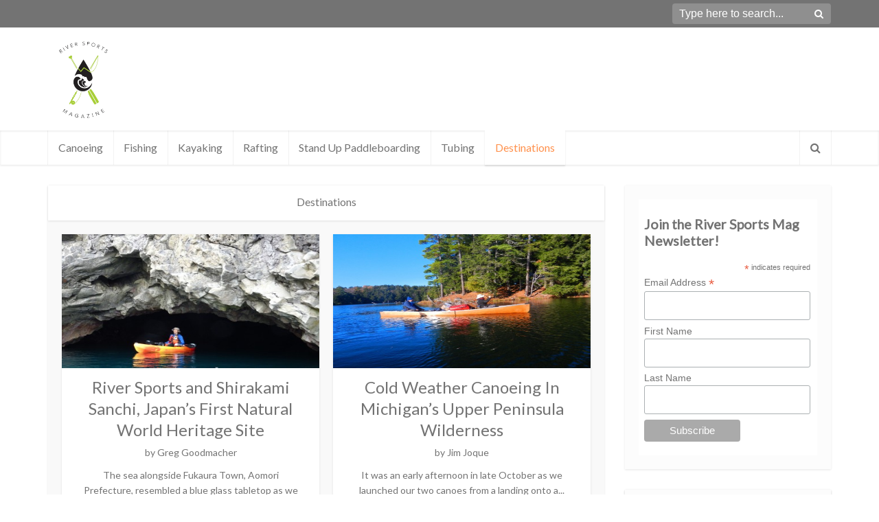

--- FILE ---
content_type: text/html; charset=UTF-8
request_url: https://riversportsmag.com/category/destinations/
body_size: 21600
content:
<!DOCTYPE html>
<html lang="en-US" class="no-js no-svg">

<head>

<meta http-equiv="Content-Type" content="text/html; charset=UTF-8" />
<meta name="viewport" content="user-scalable=yes, width=device-width, initial-scale=1.0, maximum-scale=1, minimum-scale=1">
<link rel="profile" href="https://gmpg.org/xfn/11" />

<title>Destinations &#8211; River Sports Magazine</title>
<meta name='robots' content='max-image-preview:large' />
<link rel='dns-prefetch' href='//stats.wp.com' />
<link rel='dns-prefetch' href='//fonts.googleapis.com' />
<link rel='dns-prefetch' href='//v0.wordpress.com' />
<link rel='dns-prefetch' href='//widgets.wp.com' />
<link rel='dns-prefetch' href='//s0.wp.com' />
<link rel='dns-prefetch' href='//0.gravatar.com' />
<link rel='dns-prefetch' href='//1.gravatar.com' />
<link rel='dns-prefetch' href='//2.gravatar.com' />
<link rel='preconnect' href='//c0.wp.com' />
<link rel="alternate" type="application/rss+xml" title="River Sports Magazine &raquo; Feed" href="https://riversportsmag.com/feed/" />
<link rel="alternate" type="application/rss+xml" title="River Sports Magazine &raquo; Comments Feed" href="https://riversportsmag.com/comments/feed/" />
<link rel="alternate" type="application/rss+xml" title="River Sports Magazine &raquo; Destinations Category Feed" href="https://riversportsmag.com/category/destinations/feed/" />
<style id='wp-img-auto-sizes-contain-inline-css' type='text/css'>
img:is([sizes=auto i],[sizes^="auto," i]){contain-intrinsic-size:3000px 1500px}
/*# sourceURL=wp-img-auto-sizes-contain-inline-css */
</style>
<style id='wp-emoji-styles-inline-css' type='text/css'>

	img.wp-smiley, img.emoji {
		display: inline !important;
		border: none !important;
		box-shadow: none !important;
		height: 1em !important;
		width: 1em !important;
		margin: 0 0.07em !important;
		vertical-align: -0.1em !important;
		background: none !important;
		padding: 0 !important;
	}
/*# sourceURL=wp-emoji-styles-inline-css */
</style>
<style id='wp-block-library-inline-css' type='text/css'>
:root{--wp-block-synced-color:#7a00df;--wp-block-synced-color--rgb:122,0,223;--wp-bound-block-color:var(--wp-block-synced-color);--wp-editor-canvas-background:#ddd;--wp-admin-theme-color:#007cba;--wp-admin-theme-color--rgb:0,124,186;--wp-admin-theme-color-darker-10:#006ba1;--wp-admin-theme-color-darker-10--rgb:0,107,160.5;--wp-admin-theme-color-darker-20:#005a87;--wp-admin-theme-color-darker-20--rgb:0,90,135;--wp-admin-border-width-focus:2px}@media (min-resolution:192dpi){:root{--wp-admin-border-width-focus:1.5px}}.wp-element-button{cursor:pointer}:root .has-very-light-gray-background-color{background-color:#eee}:root .has-very-dark-gray-background-color{background-color:#313131}:root .has-very-light-gray-color{color:#eee}:root .has-very-dark-gray-color{color:#313131}:root .has-vivid-green-cyan-to-vivid-cyan-blue-gradient-background{background:linear-gradient(135deg,#00d084,#0693e3)}:root .has-purple-crush-gradient-background{background:linear-gradient(135deg,#34e2e4,#4721fb 50%,#ab1dfe)}:root .has-hazy-dawn-gradient-background{background:linear-gradient(135deg,#faaca8,#dad0ec)}:root .has-subdued-olive-gradient-background{background:linear-gradient(135deg,#fafae1,#67a671)}:root .has-atomic-cream-gradient-background{background:linear-gradient(135deg,#fdd79a,#004a59)}:root .has-nightshade-gradient-background{background:linear-gradient(135deg,#330968,#31cdcf)}:root .has-midnight-gradient-background{background:linear-gradient(135deg,#020381,#2874fc)}:root{--wp--preset--font-size--normal:16px;--wp--preset--font-size--huge:42px}.has-regular-font-size{font-size:1em}.has-larger-font-size{font-size:2.625em}.has-normal-font-size{font-size:var(--wp--preset--font-size--normal)}.has-huge-font-size{font-size:var(--wp--preset--font-size--huge)}.has-text-align-center{text-align:center}.has-text-align-left{text-align:left}.has-text-align-right{text-align:right}.has-fit-text{white-space:nowrap!important}#end-resizable-editor-section{display:none}.aligncenter{clear:both}.items-justified-left{justify-content:flex-start}.items-justified-center{justify-content:center}.items-justified-right{justify-content:flex-end}.items-justified-space-between{justify-content:space-between}.screen-reader-text{border:0;clip-path:inset(50%);height:1px;margin:-1px;overflow:hidden;padding:0;position:absolute;width:1px;word-wrap:normal!important}.screen-reader-text:focus{background-color:#ddd;clip-path:none;color:#444;display:block;font-size:1em;height:auto;left:5px;line-height:normal;padding:15px 23px 14px;text-decoration:none;top:5px;width:auto;z-index:100000}html :where(.has-border-color){border-style:solid}html :where([style*=border-top-color]){border-top-style:solid}html :where([style*=border-right-color]){border-right-style:solid}html :where([style*=border-bottom-color]){border-bottom-style:solid}html :where([style*=border-left-color]){border-left-style:solid}html :where([style*=border-width]){border-style:solid}html :where([style*=border-top-width]){border-top-style:solid}html :where([style*=border-right-width]){border-right-style:solid}html :where([style*=border-bottom-width]){border-bottom-style:solid}html :where([style*=border-left-width]){border-left-style:solid}html :where(img[class*=wp-image-]){height:auto;max-width:100%}:where(figure){margin:0 0 1em}html :where(.is-position-sticky){--wp-admin--admin-bar--position-offset:var(--wp-admin--admin-bar--height,0px)}@media screen and (max-width:600px){html :where(.is-position-sticky){--wp-admin--admin-bar--position-offset:0px}}

/*# sourceURL=wp-block-library-inline-css */
</style><style id='global-styles-inline-css' type='text/css'>
:root{--wp--preset--aspect-ratio--square: 1;--wp--preset--aspect-ratio--4-3: 4/3;--wp--preset--aspect-ratio--3-4: 3/4;--wp--preset--aspect-ratio--3-2: 3/2;--wp--preset--aspect-ratio--2-3: 2/3;--wp--preset--aspect-ratio--16-9: 16/9;--wp--preset--aspect-ratio--9-16: 9/16;--wp--preset--color--black: #000000;--wp--preset--color--cyan-bluish-gray: #abb8c3;--wp--preset--color--white: #ffffff;--wp--preset--color--pale-pink: #f78da7;--wp--preset--color--vivid-red: #cf2e2e;--wp--preset--color--luminous-vivid-orange: #ff6900;--wp--preset--color--luminous-vivid-amber: #fcb900;--wp--preset--color--light-green-cyan: #7bdcb5;--wp--preset--color--vivid-green-cyan: #00d084;--wp--preset--color--pale-cyan-blue: #8ed1fc;--wp--preset--color--vivid-cyan-blue: #0693e3;--wp--preset--color--vivid-purple: #9b51e0;--wp--preset--color--vce-acc: #ff914d;--wp--preset--color--vce-meta: #737373;--wp--preset--color--vce-txt: #737373;--wp--preset--color--vce-bg: #ffffff;--wp--preset--gradient--vivid-cyan-blue-to-vivid-purple: linear-gradient(135deg,rgb(6,147,227) 0%,rgb(155,81,224) 100%);--wp--preset--gradient--light-green-cyan-to-vivid-green-cyan: linear-gradient(135deg,rgb(122,220,180) 0%,rgb(0,208,130) 100%);--wp--preset--gradient--luminous-vivid-amber-to-luminous-vivid-orange: linear-gradient(135deg,rgb(252,185,0) 0%,rgb(255,105,0) 100%);--wp--preset--gradient--luminous-vivid-orange-to-vivid-red: linear-gradient(135deg,rgb(255,105,0) 0%,rgb(207,46,46) 100%);--wp--preset--gradient--very-light-gray-to-cyan-bluish-gray: linear-gradient(135deg,rgb(238,238,238) 0%,rgb(169,184,195) 100%);--wp--preset--gradient--cool-to-warm-spectrum: linear-gradient(135deg,rgb(74,234,220) 0%,rgb(151,120,209) 20%,rgb(207,42,186) 40%,rgb(238,44,130) 60%,rgb(251,105,98) 80%,rgb(254,248,76) 100%);--wp--preset--gradient--blush-light-purple: linear-gradient(135deg,rgb(255,206,236) 0%,rgb(152,150,240) 100%);--wp--preset--gradient--blush-bordeaux: linear-gradient(135deg,rgb(254,205,165) 0%,rgb(254,45,45) 50%,rgb(107,0,62) 100%);--wp--preset--gradient--luminous-dusk: linear-gradient(135deg,rgb(255,203,112) 0%,rgb(199,81,192) 50%,rgb(65,88,208) 100%);--wp--preset--gradient--pale-ocean: linear-gradient(135deg,rgb(255,245,203) 0%,rgb(182,227,212) 50%,rgb(51,167,181) 100%);--wp--preset--gradient--electric-grass: linear-gradient(135deg,rgb(202,248,128) 0%,rgb(113,206,126) 100%);--wp--preset--gradient--midnight: linear-gradient(135deg,rgb(2,3,129) 0%,rgb(40,116,252) 100%);--wp--preset--font-size--small: 13px;--wp--preset--font-size--medium: 20px;--wp--preset--font-size--large: 21px;--wp--preset--font-size--x-large: 42px;--wp--preset--font-size--normal: 16px;--wp--preset--font-size--huge: 28px;--wp--preset--spacing--20: 0.44rem;--wp--preset--spacing--30: 0.67rem;--wp--preset--spacing--40: 1rem;--wp--preset--spacing--50: 1.5rem;--wp--preset--spacing--60: 2.25rem;--wp--preset--spacing--70: 3.38rem;--wp--preset--spacing--80: 5.06rem;--wp--preset--shadow--natural: 6px 6px 9px rgba(0, 0, 0, 0.2);--wp--preset--shadow--deep: 12px 12px 50px rgba(0, 0, 0, 0.4);--wp--preset--shadow--sharp: 6px 6px 0px rgba(0, 0, 0, 0.2);--wp--preset--shadow--outlined: 6px 6px 0px -3px rgb(255, 255, 255), 6px 6px rgb(0, 0, 0);--wp--preset--shadow--crisp: 6px 6px 0px rgb(0, 0, 0);}:where(.is-layout-flex){gap: 0.5em;}:where(.is-layout-grid){gap: 0.5em;}body .is-layout-flex{display: flex;}.is-layout-flex{flex-wrap: wrap;align-items: center;}.is-layout-flex > :is(*, div){margin: 0;}body .is-layout-grid{display: grid;}.is-layout-grid > :is(*, div){margin: 0;}:where(.wp-block-columns.is-layout-flex){gap: 2em;}:where(.wp-block-columns.is-layout-grid){gap: 2em;}:where(.wp-block-post-template.is-layout-flex){gap: 1.25em;}:where(.wp-block-post-template.is-layout-grid){gap: 1.25em;}.has-black-color{color: var(--wp--preset--color--black) !important;}.has-cyan-bluish-gray-color{color: var(--wp--preset--color--cyan-bluish-gray) !important;}.has-white-color{color: var(--wp--preset--color--white) !important;}.has-pale-pink-color{color: var(--wp--preset--color--pale-pink) !important;}.has-vivid-red-color{color: var(--wp--preset--color--vivid-red) !important;}.has-luminous-vivid-orange-color{color: var(--wp--preset--color--luminous-vivid-orange) !important;}.has-luminous-vivid-amber-color{color: var(--wp--preset--color--luminous-vivid-amber) !important;}.has-light-green-cyan-color{color: var(--wp--preset--color--light-green-cyan) !important;}.has-vivid-green-cyan-color{color: var(--wp--preset--color--vivid-green-cyan) !important;}.has-pale-cyan-blue-color{color: var(--wp--preset--color--pale-cyan-blue) !important;}.has-vivid-cyan-blue-color{color: var(--wp--preset--color--vivid-cyan-blue) !important;}.has-vivid-purple-color{color: var(--wp--preset--color--vivid-purple) !important;}.has-black-background-color{background-color: var(--wp--preset--color--black) !important;}.has-cyan-bluish-gray-background-color{background-color: var(--wp--preset--color--cyan-bluish-gray) !important;}.has-white-background-color{background-color: var(--wp--preset--color--white) !important;}.has-pale-pink-background-color{background-color: var(--wp--preset--color--pale-pink) !important;}.has-vivid-red-background-color{background-color: var(--wp--preset--color--vivid-red) !important;}.has-luminous-vivid-orange-background-color{background-color: var(--wp--preset--color--luminous-vivid-orange) !important;}.has-luminous-vivid-amber-background-color{background-color: var(--wp--preset--color--luminous-vivid-amber) !important;}.has-light-green-cyan-background-color{background-color: var(--wp--preset--color--light-green-cyan) !important;}.has-vivid-green-cyan-background-color{background-color: var(--wp--preset--color--vivid-green-cyan) !important;}.has-pale-cyan-blue-background-color{background-color: var(--wp--preset--color--pale-cyan-blue) !important;}.has-vivid-cyan-blue-background-color{background-color: var(--wp--preset--color--vivid-cyan-blue) !important;}.has-vivid-purple-background-color{background-color: var(--wp--preset--color--vivid-purple) !important;}.has-black-border-color{border-color: var(--wp--preset--color--black) !important;}.has-cyan-bluish-gray-border-color{border-color: var(--wp--preset--color--cyan-bluish-gray) !important;}.has-white-border-color{border-color: var(--wp--preset--color--white) !important;}.has-pale-pink-border-color{border-color: var(--wp--preset--color--pale-pink) !important;}.has-vivid-red-border-color{border-color: var(--wp--preset--color--vivid-red) !important;}.has-luminous-vivid-orange-border-color{border-color: var(--wp--preset--color--luminous-vivid-orange) !important;}.has-luminous-vivid-amber-border-color{border-color: var(--wp--preset--color--luminous-vivid-amber) !important;}.has-light-green-cyan-border-color{border-color: var(--wp--preset--color--light-green-cyan) !important;}.has-vivid-green-cyan-border-color{border-color: var(--wp--preset--color--vivid-green-cyan) !important;}.has-pale-cyan-blue-border-color{border-color: var(--wp--preset--color--pale-cyan-blue) !important;}.has-vivid-cyan-blue-border-color{border-color: var(--wp--preset--color--vivid-cyan-blue) !important;}.has-vivid-purple-border-color{border-color: var(--wp--preset--color--vivid-purple) !important;}.has-vivid-cyan-blue-to-vivid-purple-gradient-background{background: var(--wp--preset--gradient--vivid-cyan-blue-to-vivid-purple) !important;}.has-light-green-cyan-to-vivid-green-cyan-gradient-background{background: var(--wp--preset--gradient--light-green-cyan-to-vivid-green-cyan) !important;}.has-luminous-vivid-amber-to-luminous-vivid-orange-gradient-background{background: var(--wp--preset--gradient--luminous-vivid-amber-to-luminous-vivid-orange) !important;}.has-luminous-vivid-orange-to-vivid-red-gradient-background{background: var(--wp--preset--gradient--luminous-vivid-orange-to-vivid-red) !important;}.has-very-light-gray-to-cyan-bluish-gray-gradient-background{background: var(--wp--preset--gradient--very-light-gray-to-cyan-bluish-gray) !important;}.has-cool-to-warm-spectrum-gradient-background{background: var(--wp--preset--gradient--cool-to-warm-spectrum) !important;}.has-blush-light-purple-gradient-background{background: var(--wp--preset--gradient--blush-light-purple) !important;}.has-blush-bordeaux-gradient-background{background: var(--wp--preset--gradient--blush-bordeaux) !important;}.has-luminous-dusk-gradient-background{background: var(--wp--preset--gradient--luminous-dusk) !important;}.has-pale-ocean-gradient-background{background: var(--wp--preset--gradient--pale-ocean) !important;}.has-electric-grass-gradient-background{background: var(--wp--preset--gradient--electric-grass) !important;}.has-midnight-gradient-background{background: var(--wp--preset--gradient--midnight) !important;}.has-small-font-size{font-size: var(--wp--preset--font-size--small) !important;}.has-medium-font-size{font-size: var(--wp--preset--font-size--medium) !important;}.has-large-font-size{font-size: var(--wp--preset--font-size--large) !important;}.has-x-large-font-size{font-size: var(--wp--preset--font-size--x-large) !important;}
/*# sourceURL=global-styles-inline-css */
</style>

<style id='classic-theme-styles-inline-css' type='text/css'>
/*! This file is auto-generated */
.wp-block-button__link{color:#fff;background-color:#32373c;border-radius:9999px;box-shadow:none;text-decoration:none;padding:calc(.667em + 2px) calc(1.333em + 2px);font-size:1.125em}.wp-block-file__button{background:#32373c;color:#fff;text-decoration:none}
/*# sourceURL=/wp-includes/css/classic-themes.min.css */
</style>
<link rel='stylesheet' id='events-manager-css' href='https://riversportsmag.com/wp-content/plugins/events-manager/includes/css/events-manager.min.css?ver=7.2.3.1' type='text/css' media='all' />
<link rel='stylesheet' id='contact-form-7-css' href='https://riversportsmag.com/wp-content/plugins/contact-form-7/includes/css/styles.css?ver=6.1.4' type='text/css' media='all' />
<link rel='stylesheet' id='fancybox-for-wp-css' href='https://riversportsmag.com/wp-content/plugins/fancybox-for-wordpress/assets/css/fancybox.css?ver=1.3.4' type='text/css' media='all' />
<link rel='stylesheet' id='linkssc-style-css' href='https://riversportsmag.com/wp-content/plugins/links-shortcode/links-shortcode.css?ver=6.9' type='text/css' media='all' />
<link rel='stylesheet' id='mks_shortcodes_simple_line_icons-css' href='https://riversportsmag.com/wp-content/plugins/meks-flexible-shortcodes/css/simple-line/simple-line-icons.css?ver=1.3.8' type='text/css' media='screen' />
<link rel='stylesheet' id='mks_shortcodes_css-css' href='https://riversportsmag.com/wp-content/plugins/meks-flexible-shortcodes/css/style.css?ver=1.3.8' type='text/css' media='screen' />
<link rel='stylesheet' id='widgetopts-styles-css' href='https://riversportsmag.com/wp-content/plugins/widget-options/assets/css/widget-options.css?ver=4.1.3' type='text/css' media='all' />
<link rel='stylesheet' id='vce-fonts-css' href='https://fonts.googleapis.com/css2?family=Lato:wght@400' type='text/css' media='all' />
<link rel='stylesheet' id='vce-style-css' href='https://riversportsmag.com/wp-content/themes/voice/assets/css/min.css?ver=3.0.3' type='text/css' media='all' />
<style id='vce-style-inline-css' type='text/css'>
body, button, input, select, textarea {font-size: 1.6rem;}.vce-single .entry-headline p{font-size: 2.2rem;}.main-navigation a{font-size: 1.6rem;}.sidebar .widget-title{font-size: 1.8rem;}.sidebar .widget, .vce-lay-c .entry-content, .vce-lay-h .entry-content {font-size: 1.4rem;}.vce-featured-link-article{font-size: 5.2rem;}.vce-featured-grid-big.vce-featured-grid .vce-featured-link-article{font-size: 3.4rem;}.vce-featured-grid .vce-featured-link-article{font-size: 2.2rem;}h1 { font-size: 4.5rem; }h2 { font-size: 3.5rem; }h3 { font-size: 2.5rem; }h4 { font-size: 2.0rem; }h5 { font-size: 2.0rem; }h6 { font-size: 1.8rem; }.comment-reply-title, .main-box-title{font-size: 1.6rem;}h1.entry-title{font-size: 4.5rem;}.vce-lay-a .entry-title a{font-size: 3.4rem;}.vce-lay-b .entry-title{font-size: 2.4rem;}.vce-lay-c .entry-title, .vce-sid-none .vce-lay-c .entry-title{font-size: 2.4rem;}.vce-lay-d .entry-title{font-size: 1.5rem;}.vce-lay-e .entry-title{font-size: 1.4rem;}.vce-lay-f .entry-title{font-size: 1.4rem;}.vce-lay-g .entry-title a, .vce-lay-g .entry-title a:hover{font-size: 3.0rem;}.vce-lay-h .entry-title{font-size: 2.4rem;}.entry-meta div,.entry-meta div a,.vce-lay-g .meta-item,.vce-lay-c .meta-item{font-size: 1.4rem;}.vce-lay-d .meta-category a,.vce-lay-d .entry-meta div,.vce-lay-d .entry-meta div a,.vce-lay-e .entry-meta div,.vce-lay-e .entry-meta div a,.vce-lay-e .fn,.vce-lay-e .meta-item{font-size: 1.3rem;}body {background-color:transparent;}body,.mks_author_widget h3,.site-description,.meta-category a,textarea {font-family: 'Lato';font-weight: 400;}h1,h2,h3,h4,h5,h6,blockquote,.vce-post-link,.site-title,.site-title a,.main-box-title,.comment-reply-title,.entry-title a,.vce-single .entry-headline p,.vce-prev-next-link,.author-title,.mks_pullquote,.widget_rss ul li .rsswidget,#bbpress-forums .bbp-forum-title,#bbpress-forums .bbp-topic-permalink {font-family: 'Lato';font-weight: 400;}.main-navigation a,.sidr a{font-family: 'Lato';font-weight: 400;}.vce-single .entry-content,.vce-single .entry-headline,.vce-single .entry-footer,.vce-share-bar {width: 760px;}.vce-lay-a .lay-a-content{width: 760px;max-width: 760px;}.vce-page .entry-content,.vce-page .entry-title-page {width: 760px;}.vce-sid-none .vce-single .entry-content,.vce-sid-none .vce-single .entry-headline,.vce-sid-none .vce-single .entry-footer {width: 1000px;}.vce-sid-none .vce-page .entry-content,.vce-sid-none .vce-page .entry-title-page,.error404 .entry-content {width: 1000px;max-width: 1000px;}body, button, input, select, textarea{color: #737373;}h1,h2,h3,h4,h5,h6,.entry-title a,.prev-next-nav a,#bbpress-forums .bbp-forum-title, #bbpress-forums .bbp-topic-permalink,.woocommerce ul.products li.product .price .amount{color: #737373;}a,.entry-title a:hover,.vce-prev-next-link:hover,.vce-author-links a:hover,.required,.error404 h4,.prev-next-nav a:hover,#bbpress-forums .bbp-forum-title:hover, #bbpress-forums .bbp-topic-permalink:hover,.woocommerce ul.products li.product h3:hover,.woocommerce ul.products li.product h3:hover mark,.main-box-title a:hover{color: #ff914d;}.vce-square,.vce-main-content .mejs-controls .mejs-time-rail .mejs-time-current,button,input[type="button"],input[type="reset"],input[type="submit"],.vce-button,.pagination-wapper a,#vce-pagination .next.page-numbers,#vce-pagination .prev.page-numbers,#vce-pagination .page-numbers,#vce-pagination .page-numbers.current,.vce-link-pages a,#vce-pagination a,.vce-load-more a,.vce-slider-pagination .owl-nav > div,.vce-mega-menu-posts-wrap .owl-nav > div,.comment-reply-link:hover,.vce-featured-section a,.vce-lay-g .vce-featured-info .meta-category a,.vce-404-menu a,.vce-post.sticky .meta-image:before,#vce-pagination .page-numbers:hover,#bbpress-forums .bbp-pagination .current,#bbpress-forums .bbp-pagination a:hover,.woocommerce #respond input#submit,.woocommerce a.button,.woocommerce button.button,.woocommerce input.button,.woocommerce ul.products li.product .added_to_cart,.woocommerce #respond input#submit:hover,.woocommerce a.button:hover,.woocommerce button.button:hover,.woocommerce input.button:hover,.woocommerce ul.products li.product .added_to_cart:hover,.woocommerce #respond input#submit.alt,.woocommerce a.button.alt,.woocommerce button.button.alt,.woocommerce input.button.alt,.woocommerce #respond input#submit.alt:hover, .woocommerce a.button.alt:hover, .woocommerce button.button.alt:hover, .woocommerce input.button.alt:hover,.woocommerce span.onsale,.woocommerce .widget_price_filter .ui-slider .ui-slider-range,.woocommerce .widget_price_filter .ui-slider .ui-slider-handle,.comments-holder .navigation .page-numbers.current,.vce-lay-a .vce-read-more:hover,.vce-lay-c .vce-read-more:hover,body div.wpforms-container-full .wpforms-form input[type=submit], body div.wpforms-container-full .wpforms-form button[type=submit], body div.wpforms-container-full .wpforms-form .wpforms-page-button,body div.wpforms-container-full .wpforms-form input[type=submit]:hover, body div.wpforms-container-full .wpforms-form button[type=submit]:hover, body div.wpforms-container-full .wpforms-form .wpforms-page-button:hover,.wp-block-search__button {background-color: #ff914d;}#vce-pagination .page-numbers,.comments-holder .navigation .page-numbers{background: transparent;color: #ff914d;border: 1px solid #ff914d;}.comments-holder .navigation .page-numbers:hover{background: #ff914d;border: 1px solid #ff914d;}.bbp-pagination-links a{background: transparent;color: #ff914d;border: 1px solid #ff914d !important;}#vce-pagination .page-numbers.current,.bbp-pagination-links span.current,.comments-holder .navigation .page-numbers.current{border: 1px solid #ff914d;}.widget_categories .cat-item:before,.widget_categories .cat-item .count{background: #ff914d;}.comment-reply-link,.vce-lay-a .vce-read-more,.vce-lay-c .vce-read-more{border: 1px solid #ff914d;}.entry-meta div,.entry-meta-count,.entry-meta div a,.comment-metadata a,.meta-category span,.meta-author-wrapped,.wp-caption .wp-caption-text,.widget_rss .rss-date,.sidebar cite,.site-footer cite,.sidebar .vce-post-list .entry-meta div,.sidebar .vce-post-list .entry-meta div a,.sidebar .vce-post-list .fn,.sidebar .vce-post-list .fn a,.site-footer .vce-post-list .entry-meta div,.site-footer .vce-post-list .entry-meta div a,.site-footer .vce-post-list .fn,.site-footer .vce-post-list .fn a,#bbpress-forums .bbp-topic-started-by,#bbpress-forums .bbp-topic-started-in,#bbpress-forums .bbp-forum-info .bbp-forum-content,#bbpress-forums p.bbp-topic-meta,span.bbp-admin-links a,.bbp-reply-post-date,#bbpress-forums li.bbp-header,#bbpress-forums li.bbp-footer,.woocommerce .woocommerce-result-count,.woocommerce .product_meta{color: #737373;}.main-box-title, .comment-reply-title, .main-box-head{background: #ffffff;color: #737373;}.main-box-title a{color: #737373;}.sidebar .widget .widget-title a{color: #737373;}.main-box,.comment-respond,.prev-next-nav{background: #f9f9f9;}.vce-post,ul.comment-list > li.comment,.main-box-single,.ie8 .vce-single,#disqus_thread,.vce-author-card,.vce-author-card .vce-content-outside,.mks-bredcrumbs-container,ul.comment-list > li.pingback{background: #ffffff;}.mks_tabs.horizontal .mks_tab_nav_item.active{border-bottom: 1px solid #ffffff;}.mks_tabs.horizontal .mks_tab_item,.mks_tabs.vertical .mks_tab_nav_item.active,.mks_tabs.horizontal .mks_tab_nav_item.active{background: #ffffff;}.mks_tabs.vertical .mks_tab_nav_item.active{border-right: 1px solid #ffffff;}#vce-pagination,.vce-slider-pagination .owl-controls,.vce-content-outside,.comments-holder .navigation{background: ;}.sidebar .widget-title{background: #fcfcfc;color: #737373;}.sidebar .widget{background: #fcfcfc;}.sidebar .widget,.sidebar .widget li a,.sidebar .mks_author_widget h3 a,.sidebar .mks_author_widget h3,.sidebar .vce-search-form .vce-search-input,.sidebar .vce-search-form .vce-search-input:focus{color: #737373;}.sidebar .widget li a:hover,.sidebar .widget a,.widget_nav_menu li.menu-item-has-children:hover:after,.widget_pages li.page_item_has_children:hover:after{color: #ff914d;}.sidebar .tagcloud a {border: 1px solid #ff914d;}.sidebar .mks_author_link,.sidebar .tagcloud a:hover,.sidebar .mks_themeforest_widget .more,.sidebar button,.sidebar input[type="button"],.sidebar input[type="reset"],.sidebar input[type="submit"],.sidebar .vce-button,.sidebar .bbp_widget_login .button{background-color: #ff914d;}.sidebar .mks_author_widget .mks_autor_link_wrap,.sidebar .mks_themeforest_widget .mks_read_more,.widget .meks-instagram-follow-link {background: #fcfcfc;}.sidebar #wp-calendar caption,.sidebar .recentcomments,.sidebar .post-date,.sidebar #wp-calendar tbody{color: rgba(115,115,115,0.7);}.site-footer{background: #737373;}.site-footer .widget-title{color: #ffffff;}.site-footer,.site-footer .widget,.site-footer .widget li a,.site-footer .mks_author_widget h3 a,.site-footer .mks_author_widget h3,.site-footer .vce-search-form .vce-search-input,.site-footer .vce-search-form .vce-search-input:focus{color: #f9f9f9;}.site-footer .widget li a:hover,.site-footer .widget a,.site-info a{color: #ff914d;}.site-footer .tagcloud a {border: 1px solid #ff914d;}.site-footer .mks_author_link,.site-footer .mks_themeforest_widget .more,.site-footer button,.site-footer input[type="button"],.site-footer input[type="reset"],.site-footer input[type="submit"],.site-footer .vce-button,.site-footer .tagcloud a:hover{background-color: #ff914d;}.site-footer #wp-calendar caption,.site-footer .recentcomments,.site-footer .post-date,.site-footer #wp-calendar tbody,.site-footer .site-info{color: rgba(249,249,249,0.7);}.top-header,.top-nav-menu li .sub-menu{background: #737373;}.top-header,.top-header a{color: #ffffff;}.top-header .vce-search-form .vce-search-input,.top-header .vce-search-input:focus,.top-header .vce-search-submit{color: #ffffff;}.top-header .vce-search-form .vce-search-input::-webkit-input-placeholder { color: #ffffff;}.top-header .vce-search-form .vce-search-input:-moz-placeholder { color: #ffffff;}.top-header .vce-search-form .vce-search-input::-moz-placeholder { color: #ffffff;}.top-header .vce-search-form .vce-search-input:-ms-input-placeholder { color: #ffffff;}.header-1-wrapper{height: 150px;padding-top: 15px;}.header-2-wrapper,.header-3-wrapper{height: 150px;}.header-2-wrapper .site-branding,.header-3-wrapper .site-branding{top: 15px;left: 0px;}.site-title a, .site-title a:hover{color: #232323;}.site-description{color: #aaaaaa;}.main-header{background-color: #ffffff;}.header-bottom-wrapper{background: #ffffff;}.vce-header-ads{margin: 30px 0;}.header-3-wrapper .nav-menu > li > a{padding: 65px 15px;}.header-sticky,.sidr{background: rgba(255,255,255,0.95);}.ie8 .header-sticky{background: #ffffff;}.main-navigation a,.nav-menu .vce-mega-menu > .sub-menu > li > a,.sidr li a,.vce-menu-parent{color: #737373;}.nav-menu > li:hover > a,.nav-menu > .current_page_item > a,.nav-menu > .current-menu-item > a,.nav-menu > .current-menu-ancestor > a,.main-navigation a.vce-item-selected,.main-navigation ul ul li:hover > a,.nav-menu ul .current-menu-item a,.nav-menu ul .current_page_item a,.vce-menu-parent:hover,.sidr li a:hover,.sidr li.sidr-class-current_page_item > a,.main-navigation li.current-menu-item.fa:before,.vce-responsive-nav{color: #ff914d;}#sidr-id-vce_main_navigation_menu .soc-nav-menu li a:hover {color: #ffffff;}.nav-menu > li:hover > a,.nav-menu > .current_page_item > a,.nav-menu > .current-menu-item > a,.nav-menu > .current-menu-ancestor > a,.main-navigation a.vce-item-selected,.main-navigation ul ul,.header-sticky .nav-menu > .current_page_item:hover > a,.header-sticky .nav-menu > .current-menu-item:hover > a,.header-sticky .nav-menu > .current-menu-ancestor:hover > a,.header-sticky .main-navigation a.vce-item-selected:hover{background-color: #ffffff;}.search-header-wrap ul {border-top: 2px solid #ff914d;}.vce-cart-icon a.vce-custom-cart span,.sidr-class-vce-custom-cart .sidr-class-vce-cart-count {background: #ff914d;font-family: 'Lato';}.vce-border-top .main-box-title{border-top: 2px solid #ff914d;}.tagcloud a:hover,.sidebar .widget .mks_author_link,.sidebar .widget.mks_themeforest_widget .more,.site-footer .widget .mks_author_link,.site-footer .widget.mks_themeforest_widget .more,.vce-lay-g .entry-meta div,.vce-lay-g .fn,.vce-lay-g .fn a{color: #FFF;}.vce-featured-header .vce-featured-header-background{opacity: 0.5}.vce-featured-grid .vce-featured-header-background,.vce-post-big .vce-post-img:after,.vce-post-slider .vce-post-img:after{opacity: 0.5}.vce-featured-grid .owl-item:hover .vce-grid-text .vce-featured-header-background,.vce-post-big li:hover .vce-post-img:after,.vce-post-slider li:hover .vce-post-img:after {opacity: 0.8}.vce-featured-grid.vce-featured-grid-big .vce-featured-header-background,.vce-post-big .vce-post-img:after,.vce-post-slider .vce-post-img:after{opacity: 0.5}.vce-featured-grid.vce-featured-grid-big .owl-item:hover .vce-grid-text .vce-featured-header-background,.vce-post-big li:hover .vce-post-img:after,.vce-post-slider li:hover .vce-post-img:after {opacity: 0.8}#back-top {background: #ff914d}.sidr input[type=text]{background: rgba(115,115,115,0.1);color: rgba(115,115,115,0.5);}.is-style-solid-color{background-color: #ff914d;color: #ffffff;}.wp-block-image figcaption{color: #737373;}.wp-block-cover .wp-block-cover-image-text, .wp-block-cover .wp-block-cover-text, .wp-block-cover h2, .wp-block-cover-image .wp-block-cover-image-text, .wp-block-cover-image .wp-block-cover-text, .wp-block-cover-image h2,p.has-drop-cap:not(:focus)::first-letter,p.wp-block-subhead{font-family: 'Lato';font-weight: 400;}.wp-block-cover .wp-block-cover-image-text, .wp-block-cover .wp-block-cover-text, .wp-block-cover h2, .wp-block-cover-image .wp-block-cover-image-text, .wp-block-cover-image .wp-block-cover-text, .wp-block-cover-image h2{font-size: 2.0rem;}p.wp-block-subhead{font-size: 2.2rem;}.wp-block-button__link{background: #ff914d}.wp-block-search .wp-block-search__button{color: #ffffff}.meta-image:hover a img,.vce-lay-h .img-wrap:hover .meta-image > img,.img-wrp:hover img,.vce-gallery-big:hover img,.vce-gallery .gallery-item:hover img,.wp-block-gallery .blocks-gallery-item:hover img,.vce_posts_widget .vce-post-big li:hover img,.vce-featured-grid .owl-item:hover img,.vce-post-img:hover img,.mega-menu-img:hover img{-webkit-transform: scale(1.1);-moz-transform: scale(1.1);-o-transform: scale(1.1);-ms-transform: scale(1.1);transform: scale(1.1);}.has-small-font-size{ font-size: 1.2rem;}.has-large-font-size{ font-size: 1.9rem;}.has-huge-font-size{ font-size: 2.3rem;}@media(min-width: 671px){.has-small-font-size{ font-size: 1.3rem;}.has-normal-font-size{ font-size: 1.6rem;}.has-large-font-size{ font-size: 2.1rem;}.has-huge-font-size{ font-size: 2.8rem;}}.has-vce-acc-background-color{ background-color: #ff914d;}.has-vce-acc-color{ color: #ff914d;}.has-vce-meta-background-color{ background-color: #737373;}.has-vce-meta-color{ color: #737373;}.has-vce-txt-background-color{ background-color: #737373;}.has-vce-txt-color{ color: #737373;}.has-vce-bg-background-color{ background-color: #ffffff;}.has-vce-bg-color{ color: #ffffff;}
/*# sourceURL=vce-style-inline-css */
</style>
<link rel='stylesheet' id='jetpack_likes-css' href='https://c0.wp.com/p/jetpack/15.4/modules/likes/style.css' type='text/css' media='all' />
<link rel='stylesheet' id='vce_child_load_scripts-css' href='https://riversportsmag.com/wp-content/themes/voice-child/style.css?ver=3.0.3' type='text/css' media='screen' />
<link rel='stylesheet' id='meks-ads-widget-css' href='https://riversportsmag.com/wp-content/plugins/meks-easy-ads-widget/css/style.css?ver=2.0.9' type='text/css' media='all' />
<link rel='stylesheet' id='meks_instagram-widget-styles-css' href='https://riversportsmag.com/wp-content/plugins/meks-easy-instagram-widget/css/widget.css?ver=6.9' type='text/css' media='all' />
<link rel='stylesheet' id='meks-flickr-widget-css' href='https://riversportsmag.com/wp-content/plugins/meks-simple-flickr-widget/css/style.css?ver=1.3' type='text/css' media='all' />
<link rel='stylesheet' id='meks-author-widget-css' href='https://riversportsmag.com/wp-content/plugins/meks-smart-author-widget/css/style.css?ver=1.1.5' type='text/css' media='all' />
<link rel='stylesheet' id='meks-social-widget-css' href='https://riversportsmag.com/wp-content/plugins/meks-smart-social-widget/css/style.css?ver=1.6.5' type='text/css' media='all' />
<link rel='stylesheet' id='meks-themeforest-widget-css' href='https://riversportsmag.com/wp-content/plugins/meks-themeforest-smart-widget/css/style.css?ver=1.6' type='text/css' media='all' />
<style id='jetpack_facebook_likebox-inline-css' type='text/css'>
.widget_facebook_likebox {
	overflow: hidden;
}

/*# sourceURL=https://riversportsmag.com/wp-content/plugins/jetpack/modules/widgets/facebook-likebox/style.css */
</style>
<link rel='stylesheet' id='meks_ess-main-css' href='https://riversportsmag.com/wp-content/plugins/meks-easy-social-share/assets/css/main.css?ver=1.3' type='text/css' media='all' />
<link rel='stylesheet' id='wp_review-style-css' href='https://riversportsmag.com/wp-content/plugins/wp-review/public/css/wp-review.css?ver=5.3.5' type='text/css' media='all' />
<link rel='stylesheet' id='fps-style-css' href='https://riversportsmag.com/wp-content/plugins/featured-posts-scroll/css/featuredposts.css?ver=6.9' type='text/css' media='all' />
<link rel='stylesheet' id='fps-style-dynamic-css' href='https://riversportsmag.com/wp-content/plugins/featured-posts-scroll/css/fps.css.php?ver=6.9' type='text/css' media='all' />
<link rel='stylesheet' id='rate-css' href='https://riversportsmag.com/wp-content/plugins/rate/css/rate.css?ver=6.9' type='text/css' media='all' />
<script type="text/javascript" src="https://c0.wp.com/c/6.9/wp-includes/js/jquery/jquery.min.js" id="jquery-core-js"></script>
<script type="text/javascript" src="https://c0.wp.com/c/6.9/wp-includes/js/jquery/jquery-migrate.min.js" id="jquery-migrate-js"></script>
<script type="text/javascript" src="https://riversportsmag.com/wp-content/plugins/featured-posts-scroll/js/fps.js.php?ver=6.9" id="fps-js-dynamic-js"></script>
<script type="text/javascript" src="https://c0.wp.com/c/6.9/wp-includes/js/jquery/ui/core.min.js" id="jquery-ui-core-js"></script>
<script type="text/javascript" src="https://c0.wp.com/c/6.9/wp-includes/js/jquery/ui/mouse.min.js" id="jquery-ui-mouse-js"></script>
<script type="text/javascript" src="https://c0.wp.com/c/6.9/wp-includes/js/jquery/ui/sortable.min.js" id="jquery-ui-sortable-js"></script>
<script type="text/javascript" src="https://c0.wp.com/c/6.9/wp-includes/js/jquery/ui/datepicker.min.js" id="jquery-ui-datepicker-js"></script>
<script type="text/javascript" id="jquery-ui-datepicker-js-after">
/* <![CDATA[ */
jQuery(function(jQuery){jQuery.datepicker.setDefaults({"closeText":"Close","currentText":"Today","monthNames":["January","February","March","April","May","June","July","August","September","October","November","December"],"monthNamesShort":["Jan","Feb","Mar","Apr","May","Jun","Jul","Aug","Sep","Oct","Nov","Dec"],"nextText":"Next","prevText":"Previous","dayNames":["Sunday","Monday","Tuesday","Wednesday","Thursday","Friday","Saturday"],"dayNamesShort":["Sun","Mon","Tue","Wed","Thu","Fri","Sat"],"dayNamesMin":["S","M","T","W","T","F","S"],"dateFormat":"MM d, yy","firstDay":1,"isRTL":false});});
//# sourceURL=jquery-ui-datepicker-js-after
/* ]]> */
</script>
<script type="text/javascript" src="https://c0.wp.com/c/6.9/wp-includes/js/jquery/ui/resizable.min.js" id="jquery-ui-resizable-js"></script>
<script type="text/javascript" src="https://c0.wp.com/c/6.9/wp-includes/js/jquery/ui/draggable.min.js" id="jquery-ui-draggable-js"></script>
<script type="text/javascript" src="https://c0.wp.com/c/6.9/wp-includes/js/jquery/ui/controlgroup.min.js" id="jquery-ui-controlgroup-js"></script>
<script type="text/javascript" src="https://c0.wp.com/c/6.9/wp-includes/js/jquery/ui/checkboxradio.min.js" id="jquery-ui-checkboxradio-js"></script>
<script type="text/javascript" src="https://c0.wp.com/c/6.9/wp-includes/js/jquery/ui/button.min.js" id="jquery-ui-button-js"></script>
<script type="text/javascript" src="https://c0.wp.com/c/6.9/wp-includes/js/jquery/ui/dialog.min.js" id="jquery-ui-dialog-js"></script>
<script type="text/javascript" id="events-manager-js-extra">
/* <![CDATA[ */
var EM = {"ajaxurl":"https://riversportsmag.com/wp-admin/admin-ajax.php","locationajaxurl":"https://riversportsmag.com/wp-admin/admin-ajax.php?action=locations_search","firstDay":"1","locale":"en","dateFormat":"yy-mm-dd","ui_css":"https://riversportsmag.com/wp-content/plugins/events-manager/includes/css/jquery-ui/build.min.css","show24hours":"","is_ssl":"1","autocomplete_limit":"10","calendar":{"breakpoints":{"small":560,"medium":908,"large":false},"month_format":"M Y"},"phone":"","datepicker":{"format":"Y-m-d"},"search":{"breakpoints":{"small":650,"medium":850,"full":false}},"url":"https://riversportsmag.com/wp-content/plugins/events-manager","assets":{"input.em-uploader":{"js":{"em-uploader":{"url":"https://riversportsmag.com/wp-content/plugins/events-manager/includes/js/em-uploader.js?v=7.2.3.1","event":"em_uploader_ready","requires":"filepond"},"filepond-validate-size":"filepond/plugins/filepond-plugin-file-validate-size.js?v=7.2.3.1","filepond-validate-type":"filepond/plugins/filepond-plugin-file-validate-type.js?v=7.2.3.1","filepond-image-validate-size":"filepond/plugins/filepond-plugin-image-validate-size.js?v=7.2.3.1","filepond-exif-orientation":"filepond/plugins/filepond-plugin-image-exif-orientation.js?v=7.2.3.1","filepond-get-file":"filepond/plugins/filepond-plugin-get-file.js?v=7.2.3.1","filepond-plugin-image-overlay":"filepond/plugins/filepond-plugin-image-overlay.js?v=7.2.3.1","filepond-plugin-image-thumbnail":"filepond/plugins/filepond-plugin-image-thumbnail.js?v=7.2.3.1","filepond-plugin-pdf-preview-overlay":"filepond/plugins/filepond-plugin-pdf-preview-overlay.js?v=7.2.3.1","filepond-plugin-file-icon":"filepond/plugins/filepond-plugin-file-icon.js?v=7.2.3.1","filepond":{"url":"filepond/filepond.js?v=7.2.3.1","locale":""}},"css":{"em-filepond":"filepond/em-filepond.min.css?v=7.2.3.1","filepond-preview":"filepond/plugins/filepond-plugin-image-preview.min.css?v=7.2.3.1","filepond-plugin-image-overlay":"filepond/plugins/filepond-plugin-image-overlay.min.css?v=7.2.3.1","filepond-get-file":"filepond/plugins/filepond-plugin-get-file.min.css?v=7.2.3.1"}},".em-event-editor":{"js":{"event-editor":{"url":"https://riversportsmag.com/wp-content/plugins/events-manager/includes/js/events-manager-event-editor.js?v=7.2.3.1","event":"em_event_editor_ready"}},"css":{"event-editor":"https://riversportsmag.com/wp-content/plugins/events-manager/includes/css/events-manager-event-editor.min.css?v=7.2.3.1"}},".em-recurrence-sets, .em-timezone":{"js":{"luxon":{"url":"luxon/luxon.js?v=7.2.3.1","event":"em_luxon_ready"}}},".em-booking-form, #em-booking-form, .em-booking-recurring, .em-event-booking-form":{"js":{"em-bookings":{"url":"https://riversportsmag.com/wp-content/plugins/events-manager/includes/js/bookingsform.js?v=7.2.3.1","event":"em_booking_form_js_loaded"}}},"#em-opt-archetypes":{"js":{"archetypes":"https://riversportsmag.com/wp-content/plugins/events-manager/includes/js/admin-archetype-editor.js?v=7.2.3.1","archetypes_ms":"https://riversportsmag.com/wp-content/plugins/events-manager/includes/js/admin-archetypes.js?v=7.2.3.1","qs":"qs/qs.js?v=7.2.3.1"}}},"cached":"1","uploads":{"endpoint":"https://riversportsmag.com/wp-json/events-manager/v1/uploads","nonce":"8b80ffa382","delete_confirm":"Are you sure you want to delete this file? It will be deleted upon submission.","images":{"max_file_size":102400000,"image_max_width":"dbem_image_max_width","image_max_height":"dbem_image_max_height","image_min_width":"50","image_min_height":"dbem_image_min_height"},"files":{"max_file_size":102400000,"types":[]}},"api_nonce":"a9458434fe","bookingInProgress":"Please wait while the booking is being submitted.","tickets_save":"Save Ticket","bookingajaxurl":"https://riversportsmag.com/wp-admin/admin-ajax.php","bookings_export_save":"Export Bookings","bookings_settings_save":"Save Settings","booking_delete":"Are you sure you want to delete?","booking_offset":"30","bookings":{"submit_button":{"text":{"default":"Submit Booking","free":"Submit Booking","payment":"Submit Booking - %s","processing":"Processing ..."}},"update_listener":""},"bb_full":"Sold Out","bb_book":"Book Now","bb_booking":"Booking...","bb_booked":"Booking Submitted","bb_error":"Booking Error. Try again?","bb_cancel":"Cancel","bb_canceling":"Canceling...","bb_cancelled":"Cancelled","bb_cancel_error":"Cancellation Error. Try again?","event_cancellations":{"warning":"If you choose to cancel your event, after you save this event, no further bookings will be possible for this event.\\n\\nAlso, the following will occur:\\n\\n- Bookings will be automatically cancelled.\\n- Booking cancellation emails will be sent.\\n- All confirmed and pending bookings will be emailed a general event cancellation notification."},"txt_search":"Search","txt_searching":"Searching...","txt_loading":"Loading..."};
//# sourceURL=events-manager-js-extra
/* ]]> */
</script>
<script type="text/javascript" src="https://riversportsmag.com/wp-content/plugins/events-manager/includes/js/events-manager.js?ver=7.2.3.1" id="events-manager-js"></script>
<script type="text/javascript" src="https://riversportsmag.com/wp-content/plugins/fancybox-for-wordpress/assets/js/purify.min.js?ver=1.3.4" id="purify-js"></script>
<script type="text/javascript" src="https://riversportsmag.com/wp-content/plugins/fancybox-for-wordpress/assets/js/jquery.fancybox.js?ver=1.3.4" id="fancybox-for-wp-js"></script>
<link rel="https://api.w.org/" href="https://riversportsmag.com/wp-json/" /><link rel="alternate" title="JSON" type="application/json" href="https://riversportsmag.com/wp-json/wp/v2/categories/29" /><link rel="EditURI" type="application/rsd+xml" title="RSD" href="https://riversportsmag.com/xmlrpc.php?rsd" />
<meta name="generator" content="Redux 4.5.10" />
<!-- Fancybox for WordPress v3.3.7 -->
<style type="text/css">
	.fancybox-slide--image .fancybox-content{background-color: #FFFFFF}div.fancybox-caption{display:none !important;}
	
	img.fancybox-image{border-width:10px;border-color:#FFFFFF;border-style:solid;}
	div.fancybox-bg{background-color:rgba(102,102,102,0.3);opacity:1 !important;}div.fancybox-content{border-color:#FFFFFF}
	div#fancybox-title{background-color:#FFFFFF}
	div.fancybox-content{background-color:#FFFFFF}
	div#fancybox-title-inside{color:#333333}
	
	
	
	div.fancybox-caption p.caption-title{display:inline-block}
	div.fancybox-caption p.caption-title{font-size:14px}
	div.fancybox-caption p.caption-title{color:#333333}
	div.fancybox-caption {color:#333333}div.fancybox-caption p.caption-title {background:#fff; width:auto;padding:10px 30px;}div.fancybox-content p.caption-title{color:#333333;margin: 0;padding: 5px 0;}body.fancybox-active .fancybox-container .fancybox-stage .fancybox-content .fancybox-close-small{display:block;}
</style><script type="text/javascript">
	jQuery(function () {

		var mobileOnly = false;
		
		if (mobileOnly) {
			return;
		}

		jQuery.fn.getTitle = function () { // Copy the title of every IMG tag and add it to its parent A so that fancybox can show titles
			var arr = jQuery("a[data-fancybox]");jQuery.each(arr, function() {var title = jQuery(this).children("img").attr("title") || '';var figCaptionHtml = jQuery(this).next("figcaption").html() || '';var processedCaption = figCaptionHtml;if (figCaptionHtml.length && typeof DOMPurify === 'function') {processedCaption = DOMPurify.sanitize(figCaptionHtml, {USE_PROFILES: {html: true}});} else if (figCaptionHtml.length) {processedCaption = jQuery("<div>").text(figCaptionHtml).html();}var newTitle = title;if (processedCaption.length) {newTitle = title.length ? title + " " + processedCaption : processedCaption;}if (newTitle.length) {jQuery(this).attr("title", newTitle);}});		}

		// Supported file extensions

				var thumbnails = jQuery("a:has(img)").not(".nolightbox").not('.envira-gallery-link').not('.ngg-simplelightbox').filter(function () {
			return /\.(jpe?g|png|gif|mp4|webp|bmp|pdf)(\?[^/]*)*$/i.test(jQuery(this).attr('href'))
		});
		

		// Add data-type iframe for links that are not images or videos.
		var iframeLinks = jQuery('.fancyboxforwp').filter(function () {
			return !/\.(jpe?g|png|gif|mp4|webp|bmp|pdf)(\?[^/]*)*$/i.test(jQuery(this).attr('href'))
		}).filter(function () {
			return !/vimeo|youtube/i.test(jQuery(this).attr('href'))
		});
		iframeLinks.attr({"data-type": "iframe"}).getTitle();

				// Gallery All
		thumbnails.addClass("fancyboxforwp").attr("data-fancybox", "gallery").getTitle();
		iframeLinks.attr({"data-fancybox": "gallery"}).getTitle();

		// Gallery type NONE
		
		// Call fancybox and apply it on any link with a rel atribute that starts with "fancybox", with the options set on the admin panel
		jQuery("a.fancyboxforwp").fancyboxforwp({
			loop: false,
			smallBtn: true,
			zoomOpacity: "auto",
			animationEffect: "fade",
			animationDuration: 500,
			transitionEffect: "fade",
			transitionDuration: "300",
			overlayShow: true,
			overlayOpacity: "0.3",
			titleShow: true,
			titlePosition: "inside",
			keyboard: true,
			showCloseButton: true,
			arrows: true,
			clickContent:false,
			clickSlide: "close",
			mobile: {
				clickContent: function (current, event) {
					return current.type === "image" ? "toggleControls" : false;
				},
				clickSlide: function (current, event) {
					return current.type === "image" ? "close" : "close";
				},
			},
			wheel: false,
			toolbar: true,
			preventCaptionOverlap: true,
			onInit: function() { },			onDeactivate
	: function() { },		beforeClose: function() { },			afterShow: function(instance) { jQuery( ".fancybox-image" ).on("click", function( ){ ( instance.isScaledDown() ) ? instance.scaleToActual() : instance.scaleToFit() }) },				afterClose: function() { },					caption : function( instance, item ) {var title = "";if("undefined" != typeof jQuery(this).context ){var title = jQuery(this).context.title;} else { var title = ("undefined" != typeof jQuery(this).attr("title")) ? jQuery(this).attr("title") : false;}var caption = jQuery(this).data('caption') || '';if ( item.type === 'image' && title.length ) {caption = (caption.length ? caption + '<br />' : '') + '<p class="caption-title">'+jQuery("<div>").text(title).html()+'</p>' ;}if (typeof DOMPurify === "function" && caption.length) { return DOMPurify.sanitize(caption, {USE_PROFILES: {html: true}}); } else { return jQuery("<div>").text(caption).html(); }},
		afterLoad : function( instance, current ) {var captionContent = current.opts.caption || '';var sanitizedCaptionString = '';if (typeof DOMPurify === 'function' && captionContent.length) {sanitizedCaptionString = DOMPurify.sanitize(captionContent, {USE_PROFILES: {html: true}});} else if (captionContent.length) { sanitizedCaptionString = jQuery("<div>").text(captionContent).html();}if (sanitizedCaptionString.length) { current.$content.append(jQuery('<div class=\"fancybox-custom-caption inside-caption\" style=\" position: absolute;left:0;right:0;color:#000;margin:0 auto;bottom:0;text-align:center;background-color:#FFFFFF \"></div>').html(sanitizedCaptionString)); }},
			})
		;

			})
</script>
<!-- END Fancybox for WordPress -->
	<style>img#wpstats{display:none}</style>
		<noscript><style>.lazyload[data-src]{display:none !important;}</style></noscript><style>.lazyload{background-image:none !important;}.lazyload:before{background-image:none !important;}</style>
<!-- Jetpack Open Graph Tags -->
<meta property="og:type" content="website" />
<meta property="og:title" content="Destinations &#8211; River Sports Magazine" />
<meta property="og:url" content="https://riversportsmag.com/category/destinations/" />
<meta property="og:site_name" content="River Sports Magazine" />
<meta property="og:image" content="https://riversportsmag.com/files/2025/08/cropped-RSM-2-1.jpg" />
<meta property="og:image:width" content="791" />
<meta property="og:image:height" content="944" />
<meta property="og:image:alt" content="" />
<meta property="og:locale" content="en_US" />

<!-- End Jetpack Open Graph Tags -->
<link rel="icon" href="https://riversportsmag.com/files/2025/08/cropped-cropped-RSM-2-32x32.jpg" sizes="32x32" />
<link rel="icon" href="https://riversportsmag.com/files/2025/08/cropped-cropped-RSM-2-192x192.jpg" sizes="192x192" />
<link rel="apple-touch-icon" href="https://riversportsmag.com/files/2025/08/cropped-cropped-RSM-2-180x180.jpg" />
<meta name="msapplication-TileImage" content="https://riversportsmag.com/files/2025/08/cropped-cropped-RSM-2-270x270.jpg" />
		<style type="text/css" id="wp-custom-css">
			.site-branding img {
  height: 130px;
}		</style>
		</head>

<body data-rsssl=1 class="archive category category-destinations category-29 wp-custom-logo wp-embed-responsive wp-theme-voice wp-child-theme-voice-child vce-sid-right voice-v_3_0_3 voice-child">


<div id="vce-main">

<header id="header" class="main-header">
	<div class="top-header">
	<div class="container">

					<div class="vce-wrap-left">
								</div>
				
					<div class="vce-wrap-right">
				<form class="vce-search-form" action="https://riversportsmag.com/" method="get">
	<input name="s" class="vce-search-input" size="20" type="text" value="Type here to search..." onfocus="(this.value == 'Type here to search...') && (this.value = '')" onblur="(this.value == '') && (this.value = 'Type here to search...')" placeholder="Type here to search..." />
		<button type="submit" class="vce-search-submit"><i class="fa fa-search"></i></button> 
</form>			</div>
		
					<div class="vce-wrap-center">
					
			</div>
		


	</div>
</div><div class="container header-2-wrapper header-main-area">	
	<div class="vce-res-nav">
	<a class="vce-responsive-nav" href="#sidr-main"><i class="fa fa-bars"></i></a>
</div>
<div class="site-branding">
	<span class="site-title"><a href="https://riversportsmag.com/" rel="home" class="has-logo"><picture class="vce-logo"><source media="(min-width: 1024px)"  data-srcset="https://riversportsmag.com/files/2012/12/RSM-2.jpg"><source  data-srcset="https://riversportsmag.com/files/2012/12/RSM-2.jpg"><img src="[data-uri]" alt="River Sports Magazine" data-src="https://riversportsmag.com/files/2012/12/RSM-2.jpg" decoding="async" class="lazyload"></picture><noscript><img src="https://riversportsmag.com/files/2012/12/RSM-2.jpg" alt="River Sports Magazine" data-eio="l"></noscript></a></span></div>
	<div class="vce-header-ads">
		<div class="row">
<div class="showdesktop"><!-- Revive Adserver Asynchronous JS Tag - Generated with Revive Adserver v5.0.4 -->
<ins data-revive-zoneid="6" data-revive-id="bd58c3d91096077a247a1b79b378fcc1"></ins>
<script async src="//ads.snowshoemag.com/www/delivery/asyncjs.php"></script></div>
<div class="showmobile"></div>
</div>	</div>
</div>

<div class="header-bottom-wrapper header-left-nav">
	<div class="container">
		<nav id="site-navigation" class="main-navigation" role="navigation">
	<ul id="vce_main_navigation_menu" class="nav-menu"><li id="menu-item-104" class="menu-item menu-item-type-taxonomy menu-item-object-category menu-item-104 vce-cat-23"><a href="https://riversportsmag.com/category/features/canoeing/">Canoeing</a><li id="menu-item-106" class="menu-item menu-item-type-taxonomy menu-item-object-category menu-item-106 vce-cat-24"><a href="https://riversportsmag.com/category/features/fly-fishing/">Fishing</a><li id="menu-item-107" class="menu-item menu-item-type-taxonomy menu-item-object-category menu-item-107 vce-cat-25"><a href="https://riversportsmag.com/category/features/kayaking/">Kayaking</a><li id="menu-item-108" class="menu-item menu-item-type-taxonomy menu-item-object-category menu-item-108 vce-cat-26"><a href="https://riversportsmag.com/category/features/rafting/">Rafting</a><li id="menu-item-109" class="menu-item menu-item-type-taxonomy menu-item-object-category menu-item-109 vce-cat-27"><a href="https://riversportsmag.com/category/features/standup-paddling/">Stand Up Paddleboarding</a><li id="menu-item-110" class="menu-item menu-item-type-taxonomy menu-item-object-category menu-item-110 vce-cat-28"><a href="https://riversportsmag.com/category/features/tubing/">Tubing</a><li id="menu-item-105" class="menu-item menu-item-type-taxonomy menu-item-object-category current-menu-item menu-item-105 vce-cat-29"><a href="https://riversportsmag.com/category/destinations/" aria-current="page">Destinations</a><li class="search-header-wrap"><a class="search_header" href="javascript:void(0)"><i class="fa fa-search"></i></a><ul class="search-header-form-ul"><li><form class="vce-search-form" action="https://riversportsmag.com/" method="get">
	<input name="s" class="vce-search-input" size="20" type="text" value="Type here to search..." onfocus="(this.value == 'Type here to search...') && (this.value = '')" onblur="(this.value == '') && (this.value = 'Type here to search...')" placeholder="Type here to search..." />
		<button type="submit" class="vce-search-submit"><i class="fa fa-search"></i></button> 
</form></li></ul></li></ul></nav>	</div>
</div></header>


<div id="main-wrapper">



	



<div id="content" class="container site-content">

		
	<div id="primary" class="vce-main-content">

		<div class="main-box">

		
	<div class="main-box-head">
		<h1 class="main-box-title">Destinations</h1>
			</div>

			<div class="main-box-inside">

			
				
				
									
					<div class="vce-loop-wrap" >
						<article class="vce-post vce-lay-c post-4175 post type-post status-publish format-standard has-post-thumbnail hentry category-destinations category-homepage-featured tag-itinerary tag-japan">

		 	<div class="meta-image">
			<a href="https://riversportsmag.com/2021/10/06/river-sports-and-shirakami-sanchi-japans-first-world-heritage-site/" title="River Sports and Shirakami Sanchi, Japan&#8217;s First Natural World Heritage Site">
				<img width="293" height="195" src="[data-uri]" class="attachment-vce-lay-b size-vce-lay-b wp-post-image lazyload" alt=""   data-src="https://riversportsmag.com/files/2021/09/The-Caves-Mouth-1.jpg" decoding="async" data-srcset="https://riversportsmag.com/files/2021/09/The-Caves-Mouth-1.jpg 2000w, https://riversportsmag.com/files/2021/09/The-Caves-Mouth-1-300x200.jpg 300w, https://riversportsmag.com/files/2021/09/The-Caves-Mouth-1-1024x682.jpg 1024w, https://riversportsmag.com/files/2021/09/The-Caves-Mouth-1-768x512.jpg 768w, https://riversportsmag.com/files/2021/09/The-Caves-Mouth-1-1536x1024.jpg 1536w, https://riversportsmag.com/files/2021/09/The-Caves-Mouth-1-450x300.jpg 450w" data-sizes="auto" data-eio-rwidth="293" data-eio-rheight="195" /><noscript><img width="293" height="195" src="https://riversportsmag.com/files/2021/09/The-Caves-Mouth-1.jpg" class="attachment-vce-lay-b size-vce-lay-b wp-post-image" alt="" srcset="https://riversportsmag.com/files/2021/09/The-Caves-Mouth-1.jpg 2000w, https://riversportsmag.com/files/2021/09/The-Caves-Mouth-1-300x200.jpg 300w, https://riversportsmag.com/files/2021/09/The-Caves-Mouth-1-1024x682.jpg 1024w, https://riversportsmag.com/files/2021/09/The-Caves-Mouth-1-768x512.jpg 768w, https://riversportsmag.com/files/2021/09/The-Caves-Mouth-1-1536x1024.jpg 1536w, https://riversportsmag.com/files/2021/09/The-Caves-Mouth-1-450x300.jpg 450w" sizes="(max-width: 293px) 100vw, 293px" data-eio="l" /></noscript>							</a>
		</div>
	
	<header class="entry-header">
				<h2 class="entry-title"><a href="https://riversportsmag.com/2021/10/06/river-sports-and-shirakami-sanchi-japans-first-world-heritage-site/" title="River Sports and Shirakami Sanchi, Japan&#8217;s First Natural World Heritage Site">River Sports and Shirakami Sanchi, Japan&#8217;s First Natural World Heritage Site</a></h2>
		<div class="entry-meta"><div class="meta-item author"><span class="vcard author"><span class="fn">by <a href="https://riversportsmag.com/author/greggoodmacher/">Greg Goodmacher</a></span></span></div></div>	</header>

			<div class="entry-content">
			<p>The sea alongside Fukaura Town, Aomori Prefecture, resembled a blue glass tabletop as we leisurely...</p>
		</div>
	
	</article>
						
						
									
					
						<article class="vce-post vce-lay-c post-3702 post type-post status-publish format-standard has-post-thumbnail hentry category-canoeing category-destinations category-homepage-featured tag-cold-weather tag-michigan">

		 	<div class="meta-image">
			<a href="https://riversportsmag.com/2020/08/28/cold-weather-canoeing-in-michigans-upper-peninsula-wilderness/" title="Cold Weather Canoeing In Michigan&#8217;s Upper Peninsula Wilderness">
				<img width="260" height="195" src="[data-uri]" class="attachment-vce-lay-b size-vce-lay-b wp-post-image lazyload" alt="Canoeing Upper Peninsula Michigan: man and woman paddling on lake" data-src="https://riversportsmag.com/files/2020/08/Sylvania-16-e1598655102979.jpg" decoding="async" data-eio-rwidth="260" data-eio-rheight="195" /><noscript><img width="260" height="195" src="https://riversportsmag.com/files/2020/08/Sylvania-16-e1598655102979.jpg" class="attachment-vce-lay-b size-vce-lay-b wp-post-image" alt="Canoeing Upper Peninsula Michigan: man and woman paddling on lake" data-eio="l" /></noscript>							</a>
		</div>
	
	<header class="entry-header">
				<h2 class="entry-title"><a href="https://riversportsmag.com/2020/08/28/cold-weather-canoeing-in-michigans-upper-peninsula-wilderness/" title="Cold Weather Canoeing In Michigan&#8217;s Upper Peninsula Wilderness">Cold Weather Canoeing In Michigan&#8217;s Upper Peninsula Wilderness</a></h2>
		<div class="entry-meta"><div class="meta-item author"><span class="vcard author"><span class="fn">by <a href="https://riversportsmag.com/author/jimjoque/">Jim Joque</a></span></span></div></div>	</header>

			<div class="entry-content">
			<p>It was an early afternoon in late October as we launched our two canoes from a landing onto a...</p>
		</div>
	
	</article>
							<div class="vce-ad-between-posts vce-ad-container"><div style="text-align: center;"><!-- Revive Adserver Javascript Tag - Generated with Revive Adserver v5.0.3 -->
<script type='text/javascript'><!--//<![CDATA[
   var m3_u = (location.protocol=='https:'?'https://ads.snowshoemag.com/www/delivery/ajs.php':'https://ads.snowshoemag.com/www/delivery/ajs.php');
   var m3_r = Math.floor(Math.random()*99999999999);
   if (!document.MAX_used) document.MAX_used = ',';
   document.write ("<scr"+"ipt type='text/javascript' src='"+m3_u); document.write ("?zoneid=4"); document.write ('&amp;cb=' + m3_r); if (document.MAX_used != ',') document.write ("&amp;exclude=" + document.MAX_used); document.write (document.charset ? '&amp;charset='+document.charset : (document.characterSet ? '&amp;charset='+document.characterSet : '')); document.write ("&amp;loc=" + escape(window.location)); if (document.referrer) document.write ("&amp;referer=" + escape(document.referrer)); if (document.context) document.write ("&context=" + escape(document.context)); if (document.mmm_fo) document.write ("&amp;mmm_fo=1"); document.write ("'><\/scr"+"ipt>");
//]]>--></script><noscript><a href='https://ads.snowshoemag.com/www/delivery/ck.php?n=a951a3e0&cb=INSERT_RANDOM_NUMBER_HERE' target='_blank'><img src='https://ads.snowshoemag.com/www/delivery/avw.php?zoneid=4&cb=INSERT_RANDOM_NUMBER_HERE&n=a951a3e0' border='0' alt='' /></a></noscript></div></div>

						
									
					
						<article class="vce-post vce-lay-c post-3592 post type-post status-publish format-standard has-post-thumbnail hentry category-destinations category-features category-fly-fishing category-homepage-featured category-kayaking tag-washington">

		 	<div class="meta-image">
			<a href="https://riversportsmag.com/2020/06/03/hanford-reach-the-monument-the-river-the-region/" title="Hanford Reach: The Monument, The River, The Region">
				<img width="260" height="195" src="[data-uri]" class="attachment-vce-lay-b size-vce-lay-b wp-post-image lazyload" alt="Columbia River near Hanford Reach"   data-src="https://riversportsmag.com/files/2020/05/Hanford_Reach-Flickr.jpg" decoding="async" data-srcset="https://riversportsmag.com/files/2020/05/Hanford_Reach-Flickr.jpg 800w, https://riversportsmag.com/files/2020/05/Hanford_Reach-Flickr-300x225.jpg 300w, https://riversportsmag.com/files/2020/05/Hanford_Reach-Flickr-768x576.jpg 768w, https://riversportsmag.com/files/2020/05/Hanford_Reach-Flickr-400x300.jpg 400w" data-sizes="auto" data-eio-rwidth="260" data-eio-rheight="195" /><noscript><img width="260" height="195" src="https://riversportsmag.com/files/2020/05/Hanford_Reach-Flickr.jpg" class="attachment-vce-lay-b size-vce-lay-b wp-post-image" alt="Columbia River near Hanford Reach" srcset="https://riversportsmag.com/files/2020/05/Hanford_Reach-Flickr.jpg 800w, https://riversportsmag.com/files/2020/05/Hanford_Reach-Flickr-300x225.jpg 300w, https://riversportsmag.com/files/2020/05/Hanford_Reach-Flickr-768x576.jpg 768w, https://riversportsmag.com/files/2020/05/Hanford_Reach-Flickr-400x300.jpg 400w" sizes="(max-width: 260px) 100vw, 260px" data-eio="l" /></noscript>							</a>
		</div>
	
	<header class="entry-header">
				<h2 class="entry-title"><a href="https://riversportsmag.com/2020/06/03/hanford-reach-the-monument-the-river-the-region/" title="Hanford Reach: The Monument, The River, The Region">Hanford Reach: The Monument, The River, The Region</a></h2>
		<div class="entry-meta"><div class="meta-item author"><span class="vcard author"><span class="fn">by <a href="https://riversportsmag.com/author/nigelboney/">Nigel Boney</a></span></span></div></div>	</header>

			<div class="entry-content">
			<p>With summer activities now in reach, the opportunities to get out and explore are out there. One...</p>
		</div>
	
	</article>
						
						
									
					
						<article class="vce-post vce-lay-c post-3567 post type-post status-publish format-standard has-post-thumbnail hentry category-destinations category-homepage-featured category-kayaking tag-canada tag-ontario">

		 	<div class="meta-image">
			<a href="https://riversportsmag.com/2020/05/12/paddling-lions-head-bruce-peninsula-ontario/" title="Paddling In Lion&#8217;s Head Along Ontario&#8217;s Bruce Peninsula">
				<img width="177" height="195" src="[data-uri]" class="attachment-vce-lay-b size-vce-lay-b wp-post-image lazyload" alt="view of ridge near Lion&#039;s Head on Bruce Peninsula"   data-src="https://riversportsmag.com/files/2020/05/lions-head-georgian-bay-ontario.jpg" decoding="async" data-srcset="https://riversportsmag.com/files/2020/05/lions-head-georgian-bay-ontario.jpg 652w, https://riversportsmag.com/files/2020/05/lions-head-georgian-bay-ontario-272x300.jpg 272w" data-sizes="auto" data-eio-rwidth="177" data-eio-rheight="195" /><noscript><img width="177" height="195" src="https://riversportsmag.com/files/2020/05/lions-head-georgian-bay-ontario.jpg" class="attachment-vce-lay-b size-vce-lay-b wp-post-image" alt="view of ridge near Lion&#039;s Head on Bruce Peninsula" srcset="https://riversportsmag.com/files/2020/05/lions-head-georgian-bay-ontario.jpg 652w, https://riversportsmag.com/files/2020/05/lions-head-georgian-bay-ontario-272x300.jpg 272w" sizes="(max-width: 177px) 100vw, 177px" data-eio="l" /></noscript>							</a>
		</div>
	
	<header class="entry-header">
				<h2 class="entry-title"><a href="https://riversportsmag.com/2020/05/12/paddling-lions-head-bruce-peninsula-ontario/" title="Paddling In Lion&#8217;s Head Along Ontario&#8217;s Bruce Peninsula">Paddling In Lion&#8217;s Head Along Ontario&#8217;s Bruce Peninsula</a></h2>
		<div class="entry-meta"><div class="meta-item author"><span class="vcard author"><span class="fn">by <a href="https://riversportsmag.com/author/timothygiilck/">Timothy Giilck</a></span></span></div></div>	</header>

			<div class="entry-content">
			<p>With recreational paddling booming, it’s no surprise the water of Ontario’s Bruce Peninsula, the...</p>
		</div>
	
	</article>
						
						
									
					
						<article class="vce-post vce-lay-c post-3389 post type-post status-publish format-standard has-post-thumbnail hentry category-canoeing category-destinations category-features category-homepage-featured category-winter tag-lake-towada tag-oirase-gorge tag-oirase-keiryu-hotel tag-sukayu-onsen tag-towada-guidehouse-kai tag-utarube-campsite">

		 	<div class="meta-image">
			<a href="https://riversportsmag.com/2019/12/06/superb-fall-winter-lake-and-river-sports-in-aomori-japan/" title="Superb Fall &amp; Winter Lake And River Sports In Aomori, Japan">
				<img width="293" height="195" src="[data-uri]" class="attachment-vce-lay-b size-vce-lay-b wp-post-image lazyload" alt=""   data-src="https://riversportsmag.com/files/2019/11/1210.jpg" decoding="async" data-srcset="https://riversportsmag.com/files/2019/11/1210.jpg 2000w, https://riversportsmag.com/files/2019/11/1210-300x200.jpg 300w, https://riversportsmag.com/files/2019/11/1210-1024x681.jpg 1024w, https://riversportsmag.com/files/2019/11/1210-768x511.jpg 768w, https://riversportsmag.com/files/2019/11/1210-1536x1022.jpg 1536w, https://riversportsmag.com/files/2019/11/1210-451x300.jpg 451w" data-sizes="auto" data-eio-rwidth="293" data-eio-rheight="195" /><noscript><img width="293" height="195" src="https://riversportsmag.com/files/2019/11/1210.jpg" class="attachment-vce-lay-b size-vce-lay-b wp-post-image" alt="" srcset="https://riversportsmag.com/files/2019/11/1210.jpg 2000w, https://riversportsmag.com/files/2019/11/1210-300x200.jpg 300w, https://riversportsmag.com/files/2019/11/1210-1024x681.jpg 1024w, https://riversportsmag.com/files/2019/11/1210-768x511.jpg 768w, https://riversportsmag.com/files/2019/11/1210-1536x1022.jpg 1536w, https://riversportsmag.com/files/2019/11/1210-451x300.jpg 451w" sizes="(max-width: 293px) 100vw, 293px" data-eio="l" /></noscript>							</a>
		</div>
	
	<header class="entry-header">
				<h2 class="entry-title"><a href="https://riversportsmag.com/2019/12/06/superb-fall-winter-lake-and-river-sports-in-aomori-japan/" title="Superb Fall &amp; Winter Lake And River Sports In Aomori, Japan">Superb Fall &amp; Winter Lake And River Sports In Aomori, Japan</a></h2>
		<div class="entry-meta"><div class="meta-item author"><span class="vcard author"><span class="fn">by <a href="https://riversportsmag.com/author/greggoodmacher/">Greg Goodmacher</a></span></span></div></div>	</header>

			<div class="entry-content">
			<p>Aomori prefecture jumps to the forefront of my recommendations when visitors request advice for...</p>
		</div>
	
	</article>
						
						
									
					
						<article class="vce-post vce-lay-c post-3280 post type-post status-publish format-standard has-post-thumbnail hentry category-destinations category-features category-homepage-featured category-rafting tag-tours tag-travel tag-wildlife">

		 	<div class="meta-image">
			<a href="https://riversportsmag.com/2019/07/05/river-tours-and-pura-vida-in-costa-rica/" title="River Tours and Pura Vida in Costa Rica">
				<img width="260" height="195" src="[data-uri]" class="attachment-vce-lay-b size-vce-lay-b wp-post-image lazyload" alt=""   data-src="https://riversportsmag.com/files/2019/06/DSC09118.jpg" decoding="async" data-srcset="https://riversportsmag.com/files/2019/06/DSC09118.jpg 5184w, https://riversportsmag.com/files/2019/06/DSC09118-300x225.jpg 300w, https://riversportsmag.com/files/2019/06/DSC09118-768x576.jpg 768w, https://riversportsmag.com/files/2019/06/DSC09118-1024x768.jpg 1024w, https://riversportsmag.com/files/2019/06/DSC09118-1280x960.jpg 1280w, https://riversportsmag.com/files/2019/06/DSC09118-400x300.jpg 400w" data-sizes="auto" data-eio-rwidth="260" data-eio-rheight="195" /><noscript><img width="260" height="195" src="https://riversportsmag.com/files/2019/06/DSC09118.jpg" class="attachment-vce-lay-b size-vce-lay-b wp-post-image" alt="" srcset="https://riversportsmag.com/files/2019/06/DSC09118.jpg 5184w, https://riversportsmag.com/files/2019/06/DSC09118-300x225.jpg 300w, https://riversportsmag.com/files/2019/06/DSC09118-768x576.jpg 768w, https://riversportsmag.com/files/2019/06/DSC09118-1024x768.jpg 1024w, https://riversportsmag.com/files/2019/06/DSC09118-1280x960.jpg 1280w, https://riversportsmag.com/files/2019/06/DSC09118-400x300.jpg 400w" sizes="(max-width: 260px) 100vw, 260px" data-eio="l" /></noscript>							</a>
		</div>
	
	<header class="entry-header">
				<h2 class="entry-title"><a href="https://riversportsmag.com/2019/07/05/river-tours-and-pura-vida-in-costa-rica/" title="River Tours and Pura Vida in Costa Rica">River Tours and Pura Vida in Costa Rica</a></h2>
		<div class="entry-meta"><div class="meta-item author"><span class="vcard author"><span class="fn">by <a href="https://riversportsmag.com/author/greggoodmacher/">Greg Goodmacher</a></span></span></div></div>	</header>

			<div class="entry-content">
			<p>Loud as foghorns, the braying of howler monkeys erupted from the jungle to the right of our pontoon...</p>
		</div>
	
	</article>
						
						
									
					
						<article class="vce-post vce-lay-c post-2435 post type-post status-publish format-standard has-post-thumbnail hentry category-destinations category-homepage-featured">

		 	<div class="meta-image">
			<a href="https://riversportsmag.com/2015/10/12/river-sports-fun-french-broad-holston-rivers-conflux-at-tennessee-confluence/" title="River Sports Fun: French Broad, Holston Rivers Conflux at Tennessee Confluence">
				<img width="260" height="195" src="[data-uri]" class="attachment-vce-lay-b size-vce-lay-b wp-post-image lazyload" alt=""   data-src="https://riversportsmag.com/files/2015/05/river-sport-holston-w-rr.jpg" decoding="async" data-srcset="https://riversportsmag.com/files/2015/05/river-sport-holston-w-rr.jpg 640w, https://riversportsmag.com/files/2015/05/river-sport-holston-w-rr-300x225.jpg 300w, https://riversportsmag.com/files/2015/05/river-sport-holston-w-rr-400x300.jpg 400w" data-sizes="auto" data-eio-rwidth="260" data-eio-rheight="195" /><noscript><img width="260" height="195" src="https://riversportsmag.com/files/2015/05/river-sport-holston-w-rr.jpg" class="attachment-vce-lay-b size-vce-lay-b wp-post-image" alt="" srcset="https://riversportsmag.com/files/2015/05/river-sport-holston-w-rr.jpg 640w, https://riversportsmag.com/files/2015/05/river-sport-holston-w-rr-300x225.jpg 300w, https://riversportsmag.com/files/2015/05/river-sport-holston-w-rr-400x300.jpg 400w" sizes="(max-width: 260px) 100vw, 260px" data-eio="l" /></noscript>							</a>
		</div>
	
	<header class="entry-header">
				<h2 class="entry-title"><a href="https://riversportsmag.com/2015/10/12/river-sports-fun-french-broad-holston-rivers-conflux-at-tennessee-confluence/" title="River Sports Fun: French Broad, Holston Rivers Conflux at Tennessee Confluence">River Sports Fun: French Broad, Holston Rivers Conflux at Tennessee Confluence</a></h2>
		<div class="entry-meta"><div class="meta-item author"><span class="vcard author"><span class="fn">by <a href="https://riversportsmag.com/author/phillipsmith/">Phillip Gary Smith</a></span></span></div></div>	</header>

			<div class="entry-content">
			<p>Mighty Rivers rise from humble beginnings, often hundreds of miles from their final, stellar...</p>
		</div>
	
	</article>
						
						
									
					
						<article class="vce-post vce-lay-c post-2650 post type-post status-publish format-standard has-post-thumbnail hentry category-destinations category-rafting category-videos">

		 	<div class="meta-image">
			<a href="https://riversportsmag.com/2015/10/03/rafting-british-columbia-a-summer-bucket-list-requirement/" title="Rafting British Columbia: A Summer Bucket List Requirement">
				<img width="195" height="195" src="[data-uri]" class="attachment-vce-lay-b size-vce-lay-b wp-post-image lazyload" alt=""   data-src="https://riversportsmag.com/files/2015/10/rafting-british-columbia-a-summe.jpg" decoding="async" data-srcset="https://riversportsmag.com/files/2015/10/rafting-british-columbia-a-summe.jpg 960w, https://riversportsmag.com/files/2015/10/rafting-british-columbia-a-summe-150x150.jpg 150w, https://riversportsmag.com/files/2015/10/rafting-british-columbia-a-summe-300x300.jpg 300w, https://riversportsmag.com/files/2015/10/rafting-british-columbia-a-summe-144x144.jpg 144w, https://riversportsmag.com/files/2015/10/rafting-british-columbia-a-summe-900x900.jpg 900w" data-sizes="auto" data-eio-rwidth="195" data-eio-rheight="195" /><noscript><img width="195" height="195" src="https://riversportsmag.com/files/2015/10/rafting-british-columbia-a-summe.jpg" class="attachment-vce-lay-b size-vce-lay-b wp-post-image" alt="" srcset="https://riversportsmag.com/files/2015/10/rafting-british-columbia-a-summe.jpg 960w, https://riversportsmag.com/files/2015/10/rafting-british-columbia-a-summe-150x150.jpg 150w, https://riversportsmag.com/files/2015/10/rafting-british-columbia-a-summe-300x300.jpg 300w, https://riversportsmag.com/files/2015/10/rafting-british-columbia-a-summe-144x144.jpg 144w, https://riversportsmag.com/files/2015/10/rafting-british-columbia-a-summe-900x900.jpg 900w" sizes="(max-width: 195px) 100vw, 195px" data-eio="l" /></noscript>							</a>
		</div>
	
	<header class="entry-header">
				<h2 class="entry-title"><a href="https://riversportsmag.com/2015/10/03/rafting-british-columbia-a-summer-bucket-list-requirement/" title="Rafting British Columbia: A Summer Bucket List Requirement">Rafting British Columbia: A Summer Bucket List Requirement</a></h2>
		<div class="entry-meta"><div class="meta-item author"><span class="vcard author"><span class="fn">by <a href="https://riversportsmag.com/author/stephflorian/">Steph Florian</a></span></span></div></div>	</header>

			<div class="entry-content">
			<p>British Columbia offers amazing, affordable, accessible adventures for river rats, and famed B.C...</p>
		</div>
	
	</article>
						
						
									
					
						<article class="vce-post vce-lay-c post-2669 post type-post status-publish format-standard has-post-thumbnail hentry category-destinations category-homepage-featured category-kayaking tag-maine">

		 	<div class="meta-image">
			<a href="https://riversportsmag.com/2015/09/14/kayaking-maines-orrs-and-bailey-islands/" title="Kayaking Maine&#8217;s Orr&#8217;s and Bailey Islands">
				<img width="260" height="195" src="[data-uri]" class="attachment-vce-lay-b size-vce-lay-b wp-post-image lazyload" alt=""   data-src="https://riversportsmag.com/files/2015/09/2.jpg" decoding="async" data-srcset="https://riversportsmag.com/files/2015/09/2.jpg 1024w, https://riversportsmag.com/files/2015/09/2-300x225.jpg 300w, https://riversportsmag.com/files/2015/09/2-400x300.jpg 400w, https://riversportsmag.com/files/2015/09/2-900x675.jpg 900w" data-sizes="auto" data-eio-rwidth="260" data-eio-rheight="195" /><noscript><img width="260" height="195" src="https://riversportsmag.com/files/2015/09/2.jpg" class="attachment-vce-lay-b size-vce-lay-b wp-post-image" alt="" srcset="https://riversportsmag.com/files/2015/09/2.jpg 1024w, https://riversportsmag.com/files/2015/09/2-300x225.jpg 300w, https://riversportsmag.com/files/2015/09/2-400x300.jpg 400w, https://riversportsmag.com/files/2015/09/2-900x675.jpg 900w" sizes="(max-width: 260px) 100vw, 260px" data-eio="l" /></noscript>							</a>
		</div>
	
	<header class="entry-header">
				<h2 class="entry-title"><a href="https://riversportsmag.com/2015/09/14/kayaking-maines-orrs-and-bailey-islands/" title="Kayaking Maine&#8217;s Orr&#8217;s and Bailey Islands">Kayaking Maine&#8217;s Orr&#8217;s and Bailey Islands</a></h2>
		<div class="entry-meta"><div class="meta-item author"><span class="vcard author"><span class="fn">by <a href="https://riversportsmag.com/author/sherryhanson/">Sherry Hanson</a></span></span></div></div>	</header>

			<div class="entry-content">
			<p>For thousands of years, humans have gone out on the sea alone in a kayak and experienced what might...</p>
		</div>
	
	</article>
						
						
									
					
						<article class="vce-post vce-lay-c post-2653 post type-post status-publish format-standard has-post-thumbnail hentry category-canoeing category-destinations category-homepage-featured tag-new-york">

		 	<div class="meta-image">
			<a href="https://riversportsmag.com/2015/09/10/repose-along-the-oswegatchie-river/" title="Repose Along the Oswegatchie River In New York">
				<img width="347" height="195" src="[data-uri]" class="attachment-vce-lay-b size-vce-lay-b wp-post-image lazyload" alt=""   data-src="https://riversportsmag.com/files/2015/09/U20150810_184108.jpg" decoding="async" data-srcset="https://riversportsmag.com/files/2015/09/U20150810_184108.jpg 2048w, https://riversportsmag.com/files/2015/09/U20150810_184108-300x169.jpg 300w, https://riversportsmag.com/files/2015/09/U20150810_184108-1024x576.jpg 1024w, https://riversportsmag.com/files/2015/09/U20150810_184108-500x281.jpg 500w, https://riversportsmag.com/files/2015/09/U20150810_184108-900x506.jpg 900w" data-sizes="auto" data-eio-rwidth="347" data-eio-rheight="195" /><noscript><img width="347" height="195" src="https://riversportsmag.com/files/2015/09/U20150810_184108.jpg" class="attachment-vce-lay-b size-vce-lay-b wp-post-image" alt="" srcset="https://riversportsmag.com/files/2015/09/U20150810_184108.jpg 2048w, https://riversportsmag.com/files/2015/09/U20150810_184108-300x169.jpg 300w, https://riversportsmag.com/files/2015/09/U20150810_184108-1024x576.jpg 1024w, https://riversportsmag.com/files/2015/09/U20150810_184108-500x281.jpg 500w, https://riversportsmag.com/files/2015/09/U20150810_184108-900x506.jpg 900w" sizes="(max-width: 347px) 100vw, 347px" data-eio="l" /></noscript>							</a>
		</div>
	
	<header class="entry-header">
				<h2 class="entry-title"><a href="https://riversportsmag.com/2015/09/10/repose-along-the-oswegatchie-river/" title="Repose Along the Oswegatchie River In New York">Repose Along the Oswegatchie River In New York</a></h2>
		<div class="entry-meta"><div class="meta-item author"><span class="vcard author"><span class="fn">by <a href="https://riversportsmag.com/author/chrissyraudonis/">Chrissy Raudonis</a></span></span></div></div>	</header>

			<div class="entry-content">
			<p>Imagine days of paddling on a narrow, lazy river. You snake through marshes and pine forests...</p>
		</div>
	
	</article>
						
													</div>
						
				
					<nav id="vce-pagination" class="vce-load-more">
		<a href="https://riversportsmag.com/category/destinations/page/2/"> Load more</a>	</nav>

			
			</div>

		</div>

	</div>

		<aside id="sidebar" class="sidebar right">
		<div id="custom_html-2" class="widget_text widget widget_custom_html"><div class="textwidget custom-html-widget"><!-- Begin Mailchimp Signup Form -->
<link href="//cdn-images.mailchimp.com/embedcode/classic-10_7.css" rel="stylesheet" type="text/css">
<style type="text/css">
	#mc_embed_signup{background:#fff; clear:left; font:14px Helvetica,Arial,sans-serif; }
	/* Add your own Mailchimp form style overrides in your site stylesheet or in this style block.
	   We recommend moving this block and the preceding CSS link to the HEAD of your HTML file. */
</style>
<div id="mc_embed_signup">
<form action="https://snowshoemag.us2.list-manage.com/subscribe/post?u=3f52dfb44d63cb6de3b7fc65e&amp;id=8b4b34225f" method="post" id="mc-embedded-subscribe-form" name="mc-embedded-subscribe-form" class="validate" target="_blank" novalidate>
<div id="mc_embed_signup_scroll">
	<h2>Join the River Sports Mag Newsletter!</h2>
<div class="indicates-required"><span class="asterisk">*</span> indicates required</div>
<div class="mc-field-group">
	<label for="mce-EMAIL">Email Address  <span class="asterisk">*</span>
</label>
	<input type="email" value="" name="EMAIL" class="required email" id="mce-EMAIL">
</div>
<div class="mc-field-group">
	<label for="mce-FNAME">First Name </label>
	<input type="text" value="" name="FNAME" class="" id="mce-FNAME">
</div>
<div class="mc-field-group">
	<label for="mce-LNAME">Last Name </label>
	<input type="text" value="" name="LNAME" class="" id="mce-LNAME">
</div>
	<div id="mce-responses" class="clear">
		<div class="response" id="mce-error-response" style="display:none"></div>
		<div class="response" id="mce-success-response" style="display:none"></div>
	</div>    <!-- real people should not fill this in and expect good things - do not remove this or risk form bot signups-->
<div style="position: absolute; left: -5000px;" aria-hidden="true"><input type="text" name="b_3f52dfb44d63cb6de3b7fc65e_8b4b34225f" tabindex="-1" value=""></div>
<div class="clear"><input type="submit" value="Subscribe" name="subscribe" id="mc-embedded-subscribe" class="button"></div>
</div>
</form>
</div>
<script type='text/javascript' src='//s3.amazonaws.com/downloads.mailchimp.com/js/mc-validate.js'></script><script type='text/javascript'>(function($) {window.fnames = new Array(); window.ftypes = new Array();fnames[0]='EMAIL';ftypes[0]='email';fnames[1]='FNAME';ftypes[1]='text';fnames[2]='LNAME';ftypes[2]='text';}(jQuery));var $mcj = jQuery.noConflict(true);</script>
<!--End mc_embed_signup--></div></div><div class="vce-sticky"><div id="archives-2" class="widget widget_archive"><h4 class="widget-title">Archives</h4>		<label class="screen-reader-text" for="archives-dropdown-2">Archives</label>
		<select id="archives-dropdown-2" name="archive-dropdown">
			
			<option value="">Select Month</option>
				<option value='https://riversportsmag.com/2021/10/'> October 2021 </option>
	<option value='https://riversportsmag.com/2020/08/'> August 2020 </option>
	<option value='https://riversportsmag.com/2020/06/'> June 2020 </option>
	<option value='https://riversportsmag.com/2020/05/'> May 2020 </option>
	<option value='https://riversportsmag.com/2020/04/'> April 2020 </option>
	<option value='https://riversportsmag.com/2019/12/'> December 2019 </option>
	<option value='https://riversportsmag.com/2019/10/'> October 2019 </option>
	<option value='https://riversportsmag.com/2019/09/'> September 2019 </option>
	<option value='https://riversportsmag.com/2019/07/'> July 2019 </option>
	<option value='https://riversportsmag.com/2015/10/'> October 2015 </option>
	<option value='https://riversportsmag.com/2015/09/'> September 2015 </option>
	<option value='https://riversportsmag.com/2015/08/'> August 2015 </option>
	<option value='https://riversportsmag.com/2015/07/'> July 2015 </option>
	<option value='https://riversportsmag.com/2015/06/'> June 2015 </option>
	<option value='https://riversportsmag.com/2015/05/'> May 2015 </option>
	<option value='https://riversportsmag.com/2015/04/'> April 2015 </option>
	<option value='https://riversportsmag.com/2015/03/'> March 2015 </option>
	<option value='https://riversportsmag.com/2015/02/'> February 2015 </option>
	<option value='https://riversportsmag.com/2015/01/'> January 2015 </option>
	<option value='https://riversportsmag.com/2014/12/'> December 2014 </option>
	<option value='https://riversportsmag.com/2014/11/'> November 2014 </option>
	<option value='https://riversportsmag.com/2014/10/'> October 2014 </option>
	<option value='https://riversportsmag.com/2014/09/'> September 2014 </option>
	<option value='https://riversportsmag.com/2014/08/'> August 2014 </option>
	<option value='https://riversportsmag.com/2014/07/'> July 2014 </option>
	<option value='https://riversportsmag.com/2014/06/'> June 2014 </option>
	<option value='https://riversportsmag.com/2014/05/'> May 2014 </option>
	<option value='https://riversportsmag.com/2014/04/'> April 2014 </option>
	<option value='https://riversportsmag.com/2014/03/'> March 2014 </option>
	<option value='https://riversportsmag.com/2013/10/'> October 2013 </option>
	<option value='https://riversportsmag.com/2013/07/'> July 2013 </option>
	<option value='https://riversportsmag.com/2013/05/'> May 2013 </option>
	<option value='https://riversportsmag.com/2013/04/'> April 2013 </option>
	<option value='https://riversportsmag.com/2013/03/'> March 2013 </option>
	<option value='https://riversportsmag.com/2013/01/'> January 2013 </option>

		</select>

			<script type="text/javascript">
/* <![CDATA[ */

( ( dropdownId ) => {
	const dropdown = document.getElementById( dropdownId );
	function onSelectChange() {
		setTimeout( () => {
			if ( 'escape' === dropdown.dataset.lastkey ) {
				return;
			}
			if ( dropdown.value ) {
				document.location.href = dropdown.value;
			}
		}, 250 );
	}
	function onKeyUp( event ) {
		if ( 'Escape' === event.key ) {
			dropdown.dataset.lastkey = 'escape';
		} else {
			delete dropdown.dataset.lastkey;
		}
	}
	function onClick() {
		delete dropdown.dataset.lastkey;
	}
	dropdown.addEventListener( 'keyup', onKeyUp );
	dropdown.addEventListener( 'click', onClick );
	dropdown.addEventListener( 'change', onSelectChange );
})( "archives-dropdown-2" );

//# sourceURL=WP_Widget_Archives%3A%3Awidget
/* ]]> */
</script>
</div></div>	</aside>

</div>


	<div class="vce-ad-above-footer vce-ad-container"><!-- Revive Adserver Javascript Tag - Generated with Revive Adserver v5.0.3 -->
<script type='text/javascript'><!--//<![CDATA[
   var m3_u = (location.protocol=='https:'?'https://ads.snowshoemag.com/www/delivery/ajs.php':'https://ads.snowshoemag.com/www/delivery/ajs.php');
   var m3_r = Math.floor(Math.random()*99999999999);
   if (!document.MAX_used) document.MAX_used = ',';
   document.write ("<scr"+"ipt type='text/javascript' src='"+m3_u);
   document.write ("?zoneid=7");
   document.write ('&amp;cb=' + m3_r);
   if (document.MAX_used != ',') document.write ("&amp;exclude=" + document.MAX_used);
   document.write (document.charset ? '&amp;charset='+document.charset : (document.characterSet ? '&amp;charset='+document.characterSet : ''));
   document.write ("&amp;loc=" + escape(window.location));
   if (document.referrer) document.write ("&amp;referer=" + escape(document.referrer));
   if (document.context) document.write ("&context=" + escape(document.context));
   if (document.mmm_fo) document.write ("&amp;mmm_fo=1");
   document.write ("'><\/scr"+"ipt>");
//]]>--></script><noscript><a href='https://ads.snowshoemag.com/www/delivery/ck.php?n=a290c267&amp;cb=INSERT_RANDOM_NUMBER_HERE' target='_blank'><img src='https://ads.snowshoemag.com/www/delivery/avw.php?zoneid=7&amp;cb=INSERT_RANDOM_NUMBER_HERE&amp;n=a290c267' border='0' alt='' /></a></noscript>
</div>

	<footer id="footer" class="site-footer">

		
					<div class="container-full site-info">
				<div class="container">
											<div class="vce-wrap-left">
							<p>Copyright © 2026. Powered by <a href="https://www.wordpress.org" target="_blank" rel="noopener">WordPress</a>.</p>						</div>
					
											<div class="vce-wrap-right">
								
						</div>
						

											<div class="vce-wrap-center">
								<ul id="vce_footer_menu" class="bottom-nav-menu"><li id="menu-item-139" class="menu-item menu-item-type-post_type menu-item-object-page menu-item-139"><a href="https://riversportsmag.com/about-us/">About Us</a></li>
<li id="menu-item-140" class="menu-item menu-item-type-post_type menu-item-object-page menu-item-140"><a href="https://riversportsmag.com/contact/">Contact</a></li>
<li id="menu-item-3475" class="menu-item menu-item-type-post_type menu-item-object-page menu-item-3475"><a href="https://riversportsmag.com/e-newsletter/">Subscribe</a></li>
<li id="menu-item-141" class="menu-item menu-item-type-post_type menu-item-object-page menu-item-141"><a href="https://riversportsmag.com/terms/">Terms and Conditions</a></li>
<li id="menu-item-3476" class="menu-item menu-item-type-post_type menu-item-object-page menu-item-3476"><a href="https://riversportsmag.com/privacy-policy/">Privacy Policy</a></li>
<li id="menu-item-421" class="menu-item menu-item-type-custom menu-item-object-custom menu-item-421"><a href="http://www.snowshoemag.com/">Snowshoe Magazine</a></li>
</ul>
						</div>
					
			
				</div>
			</div>
		

	</footer>


</div>
</div>

<a href="javascript:void(0)" id="back-top"><i class="fa fa-angle-up"></i></a>

<script type="speculationrules">
{"prefetch":[{"source":"document","where":{"and":[{"href_matches":"/*"},{"not":{"href_matches":["/wp-*.php","/wp-admin/*","/files/*","/wp-content/*","/wp-content/plugins/*","/wp-content/themes/voice-child/*","/wp-content/themes/voice/*","/*\\?(.+)"]}},{"not":{"selector_matches":"a[rel~=\"nofollow\"]"}},{"not":{"selector_matches":".no-prefetch, .no-prefetch a"}}]},"eagerness":"conservative"}]}
</script>
<style type="text/css">
/* Inserted by mu-plugins/global-css.php */
/* Hide Google ReCaptcha v3 floating badges */
.grecaptcha-badge {
    visibility: hidden;
    opacity: 0;
}
</style>

		<script type="text/javascript">
			(function() {
				let targetObjectName = 'EM';
				if ( typeof window[targetObjectName] === 'object' && window[targetObjectName] !== null ) {
					Object.assign( window[targetObjectName], []);
				} else {
					console.warn( 'Could not merge extra data: window.' + targetObjectName + ' not found or not an object.' );
				}
			})();
		</script>
		<script type="text/javascript">
var infolinks_pid = 3326303;
var infolinks_wsid = 0;
</script>
<script type="text/javascript" src="//resources.infolinks.com/js/infolinks_main.js"></script>
<script type="text/javascript" id="eio-lazy-load-js-before">
/* <![CDATA[ */
var eio_lazy_vars = {"exactdn_domain":"","skip_autoscale":0,"bg_min_dpr":1.100000000000000088817841970012523233890533447265625,"threshold":0,"use_dpr":1};
//# sourceURL=eio-lazy-load-js-before
/* ]]> */
</script>
<script type="text/javascript" src="https://riversportsmag.com/wp-content/plugins/ewww-image-optimizer/includes/lazysizes.min.js?ver=831" id="eio-lazy-load-js" async="async" data-wp-strategy="async"></script>
<script type="text/javascript" id="ta_main_js-js-extra">
/* <![CDATA[ */
var thirsty_global_vars = {"home_url":"//riversportsmag.com","ajax_url":"https://riversportsmag.com/wp-admin/admin-ajax.php","link_fixer_enabled":"yes","link_prefix":"recommends","link_prefixes":["recommends"],"post_id":"4175","enable_record_stats":"yes","enable_js_redirect":"yes","disable_thirstylink_class":""};
//# sourceURL=ta_main_js-js-extra
/* ]]> */
</script>
<script type="text/javascript" src="https://riversportsmag.com/wp-content/plugins/thirstyaffiliates/js/app/ta.js?ver=3.11.9" id="ta_main_js-js"></script>
<script type="text/javascript" src="https://c0.wp.com/c/6.9/wp-includes/js/dist/hooks.min.js" id="wp-hooks-js"></script>
<script type="text/javascript" src="https://c0.wp.com/c/6.9/wp-includes/js/dist/i18n.min.js" id="wp-i18n-js"></script>
<script type="text/javascript" id="wp-i18n-js-after">
/* <![CDATA[ */
wp.i18n.setLocaleData( { 'text direction\u0004ltr': [ 'ltr' ] } );
//# sourceURL=wp-i18n-js-after
/* ]]> */
</script>
<script type="text/javascript" src="https://riversportsmag.com/wp-content/plugins/contact-form-7/includes/swv/js/index.js?ver=6.1.4" id="swv-js"></script>
<script type="text/javascript" id="contact-form-7-js-before">
/* <![CDATA[ */
var wpcf7 = {
    "api": {
        "root": "https:\/\/riversportsmag.com\/wp-json\/",
        "namespace": "contact-form-7\/v1"
    },
    "cached": 1
};
//# sourceURL=contact-form-7-js-before
/* ]]> */
</script>
<script type="text/javascript" src="https://riversportsmag.com/wp-content/plugins/contact-form-7/includes/js/index.js?ver=6.1.4" id="contact-form-7-js"></script>
<script type="text/javascript" src="https://riversportsmag.com/wp-content/plugins/meks-flexible-shortcodes/js/main.js?ver=1" id="mks_shortcodes_js-js"></script>
<script type="text/javascript" src="https://c0.wp.com/c/6.9/wp-includes/js/imagesloaded.min.js" id="imagesloaded-js"></script>
<script type="text/javascript" id="vce-main-js-extra">
/* <![CDATA[ */
var vce_js_settings = {"sticky_header":"","sticky_header_offset":"700","sticky_header_logo":"","logo":"https://riversportsmag.com/files/2012/12/RSM-2.jpg","logo_retina":"","logo_mobile":"https://riversportsmag.com/files/2012/12/RSM-2.jpg","logo_mobile_retina":"","rtl_mode":"0","ajax_url":"https://riversportsmag.com/wp-admin/admin-ajax.php","ajax_wpml_current_lang":null,"ajax_mega_menu":"","mega_menu_slider":"","mega_menu_subcats":"","lay_fa_grid_center":"","full_slider_autoplay":"","grid_slider_autoplay":"","grid_big_slider_autoplay":"","fa_big_opacity":{"1":"0.5","2":"0.7"},"top_bar_mobile":"1","top_bar_mobile_group":"1","top_bar_more_link":"More"};
//# sourceURL=vce-main-js-extra
/* ]]> */
</script>
<script type="text/javascript" src="https://riversportsmag.com/wp-content/themes/voice/assets/js/min.js?ver=3.0.3" id="vce-main-js"></script>
<script type="text/javascript" id="jetpack-facebook-embed-js-extra">
/* <![CDATA[ */
var jpfbembed = {"appid":"249643311490","locale":"en_US"};
//# sourceURL=jetpack-facebook-embed-js-extra
/* ]]> */
</script>
<script type="text/javascript" src="https://c0.wp.com/p/jetpack/15.4/_inc/build/facebook-embed.min.js" id="jetpack-facebook-embed-js"></script>
<script type="text/javascript" src="https://riversportsmag.com/wp-content/plugins/meks-easy-social-share/assets/js/main.js?ver=1.3" id="meks_ess-main-js"></script>
<script type="text/javascript" src="https://riversportsmag.com/wp-content/plugins/wp-review/public/js/js.cookie.min.js?ver=2.1.4" id="js-cookie-js"></script>
<script type="text/javascript" src="https://c0.wp.com/c/6.9/wp-includes/js/underscore.min.js" id="underscore-js"></script>
<script type="text/javascript" id="wp-util-js-extra">
/* <![CDATA[ */
var _wpUtilSettings = {"ajax":{"url":"/wp-admin/admin-ajax.php"}};
//# sourceURL=wp-util-js-extra
/* ]]> */
</script>
<script type="text/javascript" src="https://c0.wp.com/c/6.9/wp-includes/js/wp-util.min.js" id="wp-util-js"></script>
<script type="text/javascript" id="wp_review-js-js-extra">
/* <![CDATA[ */
var wpreview = {"ajaxurl":"https://riversportsmag.com/wp-admin/admin-ajax.php","loginRequiredMessage":"You must log in to add your review"};
//# sourceURL=wp_review-js-js-extra
/* ]]> */
</script>
<script type="text/javascript" src="https://riversportsmag.com/wp-content/plugins/wp-review/public/js/main.js?ver=5.3.5" id="wp_review-js-js"></script>
<script type="text/javascript" src="https://www.google.com/recaptcha/api.js?render=6LfoGIQUAAAAAIfL2tA5uh5KR2UslrdVDDALlKiq&amp;ver=3.0" id="google-recaptcha-js"></script>
<script type="text/javascript" src="https://c0.wp.com/c/6.9/wp-includes/js/dist/vendor/wp-polyfill.min.js" id="wp-polyfill-js"></script>
<script type="text/javascript" id="wpcf7-recaptcha-js-before">
/* <![CDATA[ */
var wpcf7_recaptcha = {
    "sitekey": "6LfoGIQUAAAAAIfL2tA5uh5KR2UslrdVDDALlKiq",
    "actions": {
        "homepage": "homepage",
        "contactform": "contactform"
    }
};
//# sourceURL=wpcf7-recaptcha-js-before
/* ]]> */
</script>
<script type="text/javascript" src="https://riversportsmag.com/wp-content/plugins/contact-form-7/modules/recaptcha/index.js?ver=6.1.4" id="wpcf7-recaptcha-js"></script>
<script type="text/javascript" id="jetpack-stats-js-before">
/* <![CDATA[ */
_stq = window._stq || [];
_stq.push([ "view", {"v":"ext","blog":"43910345","post":"0","tz":"-5","srv":"riversportsmag.com","arch_cat":"destinations","arch_results":"10","j":"1:15.4"} ]);
_stq.push([ "clickTrackerInit", "43910345", "0" ]);
//# sourceURL=jetpack-stats-js-before
/* ]]> */
</script>
<script type="text/javascript" src="https://stats.wp.com/e-202603.js" id="jetpack-stats-js" defer="defer" data-wp-strategy="defer"></script>
<script type="text/javascript" src="https://riversportsmag.com/wp-content/plugins/rate/js/rate.js?ver=0.4" id="rate-js"></script>
<script type="text/javascript" id="get-the-page-js-extra">
/* <![CDATA[ */
var ajaxurl = "https://riversportsmag.com/wp-admin/admin-ajax.php";
//# sourceURL=get-the-page-js-extra
/* ]]> */
</script>
<script type="text/javascript" src="https://riversportsmag.com/wp-content/plugins/contactic/assets/js/get-the-page.js?ver=1.0" id="get-the-page-js"></script>
<script id="wp-emoji-settings" type="application/json">
{"baseUrl":"https://s.w.org/images/core/emoji/17.0.2/72x72/","ext":".png","svgUrl":"https://s.w.org/images/core/emoji/17.0.2/svg/","svgExt":".svg","source":{"concatemoji":"https://riversportsmag.com/wp-includes/js/wp-emoji-release.min.js?ver=6.9"}}
</script>
<script type="module">
/* <![CDATA[ */
/*! This file is auto-generated */
const a=JSON.parse(document.getElementById("wp-emoji-settings").textContent),o=(window._wpemojiSettings=a,"wpEmojiSettingsSupports"),s=["flag","emoji"];function i(e){try{var t={supportTests:e,timestamp:(new Date).valueOf()};sessionStorage.setItem(o,JSON.stringify(t))}catch(e){}}function c(e,t,n){e.clearRect(0,0,e.canvas.width,e.canvas.height),e.fillText(t,0,0);t=new Uint32Array(e.getImageData(0,0,e.canvas.width,e.canvas.height).data);e.clearRect(0,0,e.canvas.width,e.canvas.height),e.fillText(n,0,0);const a=new Uint32Array(e.getImageData(0,0,e.canvas.width,e.canvas.height).data);return t.every((e,t)=>e===a[t])}function p(e,t){e.clearRect(0,0,e.canvas.width,e.canvas.height),e.fillText(t,0,0);var n=e.getImageData(16,16,1,1);for(let e=0;e<n.data.length;e++)if(0!==n.data[e])return!1;return!0}function u(e,t,n,a){switch(t){case"flag":return n(e,"\ud83c\udff3\ufe0f\u200d\u26a7\ufe0f","\ud83c\udff3\ufe0f\u200b\u26a7\ufe0f")?!1:!n(e,"\ud83c\udde8\ud83c\uddf6","\ud83c\udde8\u200b\ud83c\uddf6")&&!n(e,"\ud83c\udff4\udb40\udc67\udb40\udc62\udb40\udc65\udb40\udc6e\udb40\udc67\udb40\udc7f","\ud83c\udff4\u200b\udb40\udc67\u200b\udb40\udc62\u200b\udb40\udc65\u200b\udb40\udc6e\u200b\udb40\udc67\u200b\udb40\udc7f");case"emoji":return!a(e,"\ud83e\u1fac8")}return!1}function f(e,t,n,a){let r;const o=(r="undefined"!=typeof WorkerGlobalScope&&self instanceof WorkerGlobalScope?new OffscreenCanvas(300,150):document.createElement("canvas")).getContext("2d",{willReadFrequently:!0}),s=(o.textBaseline="top",o.font="600 32px Arial",{});return e.forEach(e=>{s[e]=t(o,e,n,a)}),s}function r(e){var t=document.createElement("script");t.src=e,t.defer=!0,document.head.appendChild(t)}a.supports={everything:!0,everythingExceptFlag:!0},new Promise(t=>{let n=function(){try{var e=JSON.parse(sessionStorage.getItem(o));if("object"==typeof e&&"number"==typeof e.timestamp&&(new Date).valueOf()<e.timestamp+604800&&"object"==typeof e.supportTests)return e.supportTests}catch(e){}return null}();if(!n){if("undefined"!=typeof Worker&&"undefined"!=typeof OffscreenCanvas&&"undefined"!=typeof URL&&URL.createObjectURL&&"undefined"!=typeof Blob)try{var e="postMessage("+f.toString()+"("+[JSON.stringify(s),u.toString(),c.toString(),p.toString()].join(",")+"));",a=new Blob([e],{type:"text/javascript"});const r=new Worker(URL.createObjectURL(a),{name:"wpTestEmojiSupports"});return void(r.onmessage=e=>{i(n=e.data),r.terminate(),t(n)})}catch(e){}i(n=f(s,u,c,p))}t(n)}).then(e=>{for(const n in e)a.supports[n]=e[n],a.supports.everything=a.supports.everything&&a.supports[n],"flag"!==n&&(a.supports.everythingExceptFlag=a.supports.everythingExceptFlag&&a.supports[n]);var t;a.supports.everythingExceptFlag=a.supports.everythingExceptFlag&&!a.supports.flag,a.supports.everything||((t=a.source||{}).concatemoji?r(t.concatemoji):t.wpemoji&&t.twemoji&&(r(t.twemoji),r(t.wpemoji)))});
//# sourceURL=https://riversportsmag.com/wp-includes/js/wp-emoji-loader.min.js
/* ]]> */
</script>

</body>
</html>
<!--
Performance optimized by W3 Total Cache. Learn more: https://www.boldgrid.com/w3-total-cache/?utm_source=w3tc&utm_medium=footer_comment&utm_campaign=free_plugin

Page Caching using Disk: Enhanced 

Served from: riversportsmag.com @ 2026-01-17 07:17:48 by W3 Total Cache
-->

--- FILE ---
content_type: text/html; charset=utf-8
request_url: https://www.google.com/recaptcha/api2/anchor?ar=1&k=6LfoGIQUAAAAAIfL2tA5uh5KR2UslrdVDDALlKiq&co=aHR0cHM6Ly9yaXZlcnNwb3J0c21hZy5jb206NDQz&hl=en&v=PoyoqOPhxBO7pBk68S4YbpHZ&size=invisible&anchor-ms=20000&execute-ms=30000&cb=q924qyhytyno
body_size: 49705
content:
<!DOCTYPE HTML><html dir="ltr" lang="en"><head><meta http-equiv="Content-Type" content="text/html; charset=UTF-8">
<meta http-equiv="X-UA-Compatible" content="IE=edge">
<title>reCAPTCHA</title>
<style type="text/css">
/* cyrillic-ext */
@font-face {
  font-family: 'Roboto';
  font-style: normal;
  font-weight: 400;
  font-stretch: 100%;
  src: url(//fonts.gstatic.com/s/roboto/v48/KFO7CnqEu92Fr1ME7kSn66aGLdTylUAMa3GUBHMdazTgWw.woff2) format('woff2');
  unicode-range: U+0460-052F, U+1C80-1C8A, U+20B4, U+2DE0-2DFF, U+A640-A69F, U+FE2E-FE2F;
}
/* cyrillic */
@font-face {
  font-family: 'Roboto';
  font-style: normal;
  font-weight: 400;
  font-stretch: 100%;
  src: url(//fonts.gstatic.com/s/roboto/v48/KFO7CnqEu92Fr1ME7kSn66aGLdTylUAMa3iUBHMdazTgWw.woff2) format('woff2');
  unicode-range: U+0301, U+0400-045F, U+0490-0491, U+04B0-04B1, U+2116;
}
/* greek-ext */
@font-face {
  font-family: 'Roboto';
  font-style: normal;
  font-weight: 400;
  font-stretch: 100%;
  src: url(//fonts.gstatic.com/s/roboto/v48/KFO7CnqEu92Fr1ME7kSn66aGLdTylUAMa3CUBHMdazTgWw.woff2) format('woff2');
  unicode-range: U+1F00-1FFF;
}
/* greek */
@font-face {
  font-family: 'Roboto';
  font-style: normal;
  font-weight: 400;
  font-stretch: 100%;
  src: url(//fonts.gstatic.com/s/roboto/v48/KFO7CnqEu92Fr1ME7kSn66aGLdTylUAMa3-UBHMdazTgWw.woff2) format('woff2');
  unicode-range: U+0370-0377, U+037A-037F, U+0384-038A, U+038C, U+038E-03A1, U+03A3-03FF;
}
/* math */
@font-face {
  font-family: 'Roboto';
  font-style: normal;
  font-weight: 400;
  font-stretch: 100%;
  src: url(//fonts.gstatic.com/s/roboto/v48/KFO7CnqEu92Fr1ME7kSn66aGLdTylUAMawCUBHMdazTgWw.woff2) format('woff2');
  unicode-range: U+0302-0303, U+0305, U+0307-0308, U+0310, U+0312, U+0315, U+031A, U+0326-0327, U+032C, U+032F-0330, U+0332-0333, U+0338, U+033A, U+0346, U+034D, U+0391-03A1, U+03A3-03A9, U+03B1-03C9, U+03D1, U+03D5-03D6, U+03F0-03F1, U+03F4-03F5, U+2016-2017, U+2034-2038, U+203C, U+2040, U+2043, U+2047, U+2050, U+2057, U+205F, U+2070-2071, U+2074-208E, U+2090-209C, U+20D0-20DC, U+20E1, U+20E5-20EF, U+2100-2112, U+2114-2115, U+2117-2121, U+2123-214F, U+2190, U+2192, U+2194-21AE, U+21B0-21E5, U+21F1-21F2, U+21F4-2211, U+2213-2214, U+2216-22FF, U+2308-230B, U+2310, U+2319, U+231C-2321, U+2336-237A, U+237C, U+2395, U+239B-23B7, U+23D0, U+23DC-23E1, U+2474-2475, U+25AF, U+25B3, U+25B7, U+25BD, U+25C1, U+25CA, U+25CC, U+25FB, U+266D-266F, U+27C0-27FF, U+2900-2AFF, U+2B0E-2B11, U+2B30-2B4C, U+2BFE, U+3030, U+FF5B, U+FF5D, U+1D400-1D7FF, U+1EE00-1EEFF;
}
/* symbols */
@font-face {
  font-family: 'Roboto';
  font-style: normal;
  font-weight: 400;
  font-stretch: 100%;
  src: url(//fonts.gstatic.com/s/roboto/v48/KFO7CnqEu92Fr1ME7kSn66aGLdTylUAMaxKUBHMdazTgWw.woff2) format('woff2');
  unicode-range: U+0001-000C, U+000E-001F, U+007F-009F, U+20DD-20E0, U+20E2-20E4, U+2150-218F, U+2190, U+2192, U+2194-2199, U+21AF, U+21E6-21F0, U+21F3, U+2218-2219, U+2299, U+22C4-22C6, U+2300-243F, U+2440-244A, U+2460-24FF, U+25A0-27BF, U+2800-28FF, U+2921-2922, U+2981, U+29BF, U+29EB, U+2B00-2BFF, U+4DC0-4DFF, U+FFF9-FFFB, U+10140-1018E, U+10190-1019C, U+101A0, U+101D0-101FD, U+102E0-102FB, U+10E60-10E7E, U+1D2C0-1D2D3, U+1D2E0-1D37F, U+1F000-1F0FF, U+1F100-1F1AD, U+1F1E6-1F1FF, U+1F30D-1F30F, U+1F315, U+1F31C, U+1F31E, U+1F320-1F32C, U+1F336, U+1F378, U+1F37D, U+1F382, U+1F393-1F39F, U+1F3A7-1F3A8, U+1F3AC-1F3AF, U+1F3C2, U+1F3C4-1F3C6, U+1F3CA-1F3CE, U+1F3D4-1F3E0, U+1F3ED, U+1F3F1-1F3F3, U+1F3F5-1F3F7, U+1F408, U+1F415, U+1F41F, U+1F426, U+1F43F, U+1F441-1F442, U+1F444, U+1F446-1F449, U+1F44C-1F44E, U+1F453, U+1F46A, U+1F47D, U+1F4A3, U+1F4B0, U+1F4B3, U+1F4B9, U+1F4BB, U+1F4BF, U+1F4C8-1F4CB, U+1F4D6, U+1F4DA, U+1F4DF, U+1F4E3-1F4E6, U+1F4EA-1F4ED, U+1F4F7, U+1F4F9-1F4FB, U+1F4FD-1F4FE, U+1F503, U+1F507-1F50B, U+1F50D, U+1F512-1F513, U+1F53E-1F54A, U+1F54F-1F5FA, U+1F610, U+1F650-1F67F, U+1F687, U+1F68D, U+1F691, U+1F694, U+1F698, U+1F6AD, U+1F6B2, U+1F6B9-1F6BA, U+1F6BC, U+1F6C6-1F6CF, U+1F6D3-1F6D7, U+1F6E0-1F6EA, U+1F6F0-1F6F3, U+1F6F7-1F6FC, U+1F700-1F7FF, U+1F800-1F80B, U+1F810-1F847, U+1F850-1F859, U+1F860-1F887, U+1F890-1F8AD, U+1F8B0-1F8BB, U+1F8C0-1F8C1, U+1F900-1F90B, U+1F93B, U+1F946, U+1F984, U+1F996, U+1F9E9, U+1FA00-1FA6F, U+1FA70-1FA7C, U+1FA80-1FA89, U+1FA8F-1FAC6, U+1FACE-1FADC, U+1FADF-1FAE9, U+1FAF0-1FAF8, U+1FB00-1FBFF;
}
/* vietnamese */
@font-face {
  font-family: 'Roboto';
  font-style: normal;
  font-weight: 400;
  font-stretch: 100%;
  src: url(//fonts.gstatic.com/s/roboto/v48/KFO7CnqEu92Fr1ME7kSn66aGLdTylUAMa3OUBHMdazTgWw.woff2) format('woff2');
  unicode-range: U+0102-0103, U+0110-0111, U+0128-0129, U+0168-0169, U+01A0-01A1, U+01AF-01B0, U+0300-0301, U+0303-0304, U+0308-0309, U+0323, U+0329, U+1EA0-1EF9, U+20AB;
}
/* latin-ext */
@font-face {
  font-family: 'Roboto';
  font-style: normal;
  font-weight: 400;
  font-stretch: 100%;
  src: url(//fonts.gstatic.com/s/roboto/v48/KFO7CnqEu92Fr1ME7kSn66aGLdTylUAMa3KUBHMdazTgWw.woff2) format('woff2');
  unicode-range: U+0100-02BA, U+02BD-02C5, U+02C7-02CC, U+02CE-02D7, U+02DD-02FF, U+0304, U+0308, U+0329, U+1D00-1DBF, U+1E00-1E9F, U+1EF2-1EFF, U+2020, U+20A0-20AB, U+20AD-20C0, U+2113, U+2C60-2C7F, U+A720-A7FF;
}
/* latin */
@font-face {
  font-family: 'Roboto';
  font-style: normal;
  font-weight: 400;
  font-stretch: 100%;
  src: url(//fonts.gstatic.com/s/roboto/v48/KFO7CnqEu92Fr1ME7kSn66aGLdTylUAMa3yUBHMdazQ.woff2) format('woff2');
  unicode-range: U+0000-00FF, U+0131, U+0152-0153, U+02BB-02BC, U+02C6, U+02DA, U+02DC, U+0304, U+0308, U+0329, U+2000-206F, U+20AC, U+2122, U+2191, U+2193, U+2212, U+2215, U+FEFF, U+FFFD;
}
/* cyrillic-ext */
@font-face {
  font-family: 'Roboto';
  font-style: normal;
  font-weight: 500;
  font-stretch: 100%;
  src: url(//fonts.gstatic.com/s/roboto/v48/KFO7CnqEu92Fr1ME7kSn66aGLdTylUAMa3GUBHMdazTgWw.woff2) format('woff2');
  unicode-range: U+0460-052F, U+1C80-1C8A, U+20B4, U+2DE0-2DFF, U+A640-A69F, U+FE2E-FE2F;
}
/* cyrillic */
@font-face {
  font-family: 'Roboto';
  font-style: normal;
  font-weight: 500;
  font-stretch: 100%;
  src: url(//fonts.gstatic.com/s/roboto/v48/KFO7CnqEu92Fr1ME7kSn66aGLdTylUAMa3iUBHMdazTgWw.woff2) format('woff2');
  unicode-range: U+0301, U+0400-045F, U+0490-0491, U+04B0-04B1, U+2116;
}
/* greek-ext */
@font-face {
  font-family: 'Roboto';
  font-style: normal;
  font-weight: 500;
  font-stretch: 100%;
  src: url(//fonts.gstatic.com/s/roboto/v48/KFO7CnqEu92Fr1ME7kSn66aGLdTylUAMa3CUBHMdazTgWw.woff2) format('woff2');
  unicode-range: U+1F00-1FFF;
}
/* greek */
@font-face {
  font-family: 'Roboto';
  font-style: normal;
  font-weight: 500;
  font-stretch: 100%;
  src: url(//fonts.gstatic.com/s/roboto/v48/KFO7CnqEu92Fr1ME7kSn66aGLdTylUAMa3-UBHMdazTgWw.woff2) format('woff2');
  unicode-range: U+0370-0377, U+037A-037F, U+0384-038A, U+038C, U+038E-03A1, U+03A3-03FF;
}
/* math */
@font-face {
  font-family: 'Roboto';
  font-style: normal;
  font-weight: 500;
  font-stretch: 100%;
  src: url(//fonts.gstatic.com/s/roboto/v48/KFO7CnqEu92Fr1ME7kSn66aGLdTylUAMawCUBHMdazTgWw.woff2) format('woff2');
  unicode-range: U+0302-0303, U+0305, U+0307-0308, U+0310, U+0312, U+0315, U+031A, U+0326-0327, U+032C, U+032F-0330, U+0332-0333, U+0338, U+033A, U+0346, U+034D, U+0391-03A1, U+03A3-03A9, U+03B1-03C9, U+03D1, U+03D5-03D6, U+03F0-03F1, U+03F4-03F5, U+2016-2017, U+2034-2038, U+203C, U+2040, U+2043, U+2047, U+2050, U+2057, U+205F, U+2070-2071, U+2074-208E, U+2090-209C, U+20D0-20DC, U+20E1, U+20E5-20EF, U+2100-2112, U+2114-2115, U+2117-2121, U+2123-214F, U+2190, U+2192, U+2194-21AE, U+21B0-21E5, U+21F1-21F2, U+21F4-2211, U+2213-2214, U+2216-22FF, U+2308-230B, U+2310, U+2319, U+231C-2321, U+2336-237A, U+237C, U+2395, U+239B-23B7, U+23D0, U+23DC-23E1, U+2474-2475, U+25AF, U+25B3, U+25B7, U+25BD, U+25C1, U+25CA, U+25CC, U+25FB, U+266D-266F, U+27C0-27FF, U+2900-2AFF, U+2B0E-2B11, U+2B30-2B4C, U+2BFE, U+3030, U+FF5B, U+FF5D, U+1D400-1D7FF, U+1EE00-1EEFF;
}
/* symbols */
@font-face {
  font-family: 'Roboto';
  font-style: normal;
  font-weight: 500;
  font-stretch: 100%;
  src: url(//fonts.gstatic.com/s/roboto/v48/KFO7CnqEu92Fr1ME7kSn66aGLdTylUAMaxKUBHMdazTgWw.woff2) format('woff2');
  unicode-range: U+0001-000C, U+000E-001F, U+007F-009F, U+20DD-20E0, U+20E2-20E4, U+2150-218F, U+2190, U+2192, U+2194-2199, U+21AF, U+21E6-21F0, U+21F3, U+2218-2219, U+2299, U+22C4-22C6, U+2300-243F, U+2440-244A, U+2460-24FF, U+25A0-27BF, U+2800-28FF, U+2921-2922, U+2981, U+29BF, U+29EB, U+2B00-2BFF, U+4DC0-4DFF, U+FFF9-FFFB, U+10140-1018E, U+10190-1019C, U+101A0, U+101D0-101FD, U+102E0-102FB, U+10E60-10E7E, U+1D2C0-1D2D3, U+1D2E0-1D37F, U+1F000-1F0FF, U+1F100-1F1AD, U+1F1E6-1F1FF, U+1F30D-1F30F, U+1F315, U+1F31C, U+1F31E, U+1F320-1F32C, U+1F336, U+1F378, U+1F37D, U+1F382, U+1F393-1F39F, U+1F3A7-1F3A8, U+1F3AC-1F3AF, U+1F3C2, U+1F3C4-1F3C6, U+1F3CA-1F3CE, U+1F3D4-1F3E0, U+1F3ED, U+1F3F1-1F3F3, U+1F3F5-1F3F7, U+1F408, U+1F415, U+1F41F, U+1F426, U+1F43F, U+1F441-1F442, U+1F444, U+1F446-1F449, U+1F44C-1F44E, U+1F453, U+1F46A, U+1F47D, U+1F4A3, U+1F4B0, U+1F4B3, U+1F4B9, U+1F4BB, U+1F4BF, U+1F4C8-1F4CB, U+1F4D6, U+1F4DA, U+1F4DF, U+1F4E3-1F4E6, U+1F4EA-1F4ED, U+1F4F7, U+1F4F9-1F4FB, U+1F4FD-1F4FE, U+1F503, U+1F507-1F50B, U+1F50D, U+1F512-1F513, U+1F53E-1F54A, U+1F54F-1F5FA, U+1F610, U+1F650-1F67F, U+1F687, U+1F68D, U+1F691, U+1F694, U+1F698, U+1F6AD, U+1F6B2, U+1F6B9-1F6BA, U+1F6BC, U+1F6C6-1F6CF, U+1F6D3-1F6D7, U+1F6E0-1F6EA, U+1F6F0-1F6F3, U+1F6F7-1F6FC, U+1F700-1F7FF, U+1F800-1F80B, U+1F810-1F847, U+1F850-1F859, U+1F860-1F887, U+1F890-1F8AD, U+1F8B0-1F8BB, U+1F8C0-1F8C1, U+1F900-1F90B, U+1F93B, U+1F946, U+1F984, U+1F996, U+1F9E9, U+1FA00-1FA6F, U+1FA70-1FA7C, U+1FA80-1FA89, U+1FA8F-1FAC6, U+1FACE-1FADC, U+1FADF-1FAE9, U+1FAF0-1FAF8, U+1FB00-1FBFF;
}
/* vietnamese */
@font-face {
  font-family: 'Roboto';
  font-style: normal;
  font-weight: 500;
  font-stretch: 100%;
  src: url(//fonts.gstatic.com/s/roboto/v48/KFO7CnqEu92Fr1ME7kSn66aGLdTylUAMa3OUBHMdazTgWw.woff2) format('woff2');
  unicode-range: U+0102-0103, U+0110-0111, U+0128-0129, U+0168-0169, U+01A0-01A1, U+01AF-01B0, U+0300-0301, U+0303-0304, U+0308-0309, U+0323, U+0329, U+1EA0-1EF9, U+20AB;
}
/* latin-ext */
@font-face {
  font-family: 'Roboto';
  font-style: normal;
  font-weight: 500;
  font-stretch: 100%;
  src: url(//fonts.gstatic.com/s/roboto/v48/KFO7CnqEu92Fr1ME7kSn66aGLdTylUAMa3KUBHMdazTgWw.woff2) format('woff2');
  unicode-range: U+0100-02BA, U+02BD-02C5, U+02C7-02CC, U+02CE-02D7, U+02DD-02FF, U+0304, U+0308, U+0329, U+1D00-1DBF, U+1E00-1E9F, U+1EF2-1EFF, U+2020, U+20A0-20AB, U+20AD-20C0, U+2113, U+2C60-2C7F, U+A720-A7FF;
}
/* latin */
@font-face {
  font-family: 'Roboto';
  font-style: normal;
  font-weight: 500;
  font-stretch: 100%;
  src: url(//fonts.gstatic.com/s/roboto/v48/KFO7CnqEu92Fr1ME7kSn66aGLdTylUAMa3yUBHMdazQ.woff2) format('woff2');
  unicode-range: U+0000-00FF, U+0131, U+0152-0153, U+02BB-02BC, U+02C6, U+02DA, U+02DC, U+0304, U+0308, U+0329, U+2000-206F, U+20AC, U+2122, U+2191, U+2193, U+2212, U+2215, U+FEFF, U+FFFD;
}
/* cyrillic-ext */
@font-face {
  font-family: 'Roboto';
  font-style: normal;
  font-weight: 900;
  font-stretch: 100%;
  src: url(//fonts.gstatic.com/s/roboto/v48/KFO7CnqEu92Fr1ME7kSn66aGLdTylUAMa3GUBHMdazTgWw.woff2) format('woff2');
  unicode-range: U+0460-052F, U+1C80-1C8A, U+20B4, U+2DE0-2DFF, U+A640-A69F, U+FE2E-FE2F;
}
/* cyrillic */
@font-face {
  font-family: 'Roboto';
  font-style: normal;
  font-weight: 900;
  font-stretch: 100%;
  src: url(//fonts.gstatic.com/s/roboto/v48/KFO7CnqEu92Fr1ME7kSn66aGLdTylUAMa3iUBHMdazTgWw.woff2) format('woff2');
  unicode-range: U+0301, U+0400-045F, U+0490-0491, U+04B0-04B1, U+2116;
}
/* greek-ext */
@font-face {
  font-family: 'Roboto';
  font-style: normal;
  font-weight: 900;
  font-stretch: 100%;
  src: url(//fonts.gstatic.com/s/roboto/v48/KFO7CnqEu92Fr1ME7kSn66aGLdTylUAMa3CUBHMdazTgWw.woff2) format('woff2');
  unicode-range: U+1F00-1FFF;
}
/* greek */
@font-face {
  font-family: 'Roboto';
  font-style: normal;
  font-weight: 900;
  font-stretch: 100%;
  src: url(//fonts.gstatic.com/s/roboto/v48/KFO7CnqEu92Fr1ME7kSn66aGLdTylUAMa3-UBHMdazTgWw.woff2) format('woff2');
  unicode-range: U+0370-0377, U+037A-037F, U+0384-038A, U+038C, U+038E-03A1, U+03A3-03FF;
}
/* math */
@font-face {
  font-family: 'Roboto';
  font-style: normal;
  font-weight: 900;
  font-stretch: 100%;
  src: url(//fonts.gstatic.com/s/roboto/v48/KFO7CnqEu92Fr1ME7kSn66aGLdTylUAMawCUBHMdazTgWw.woff2) format('woff2');
  unicode-range: U+0302-0303, U+0305, U+0307-0308, U+0310, U+0312, U+0315, U+031A, U+0326-0327, U+032C, U+032F-0330, U+0332-0333, U+0338, U+033A, U+0346, U+034D, U+0391-03A1, U+03A3-03A9, U+03B1-03C9, U+03D1, U+03D5-03D6, U+03F0-03F1, U+03F4-03F5, U+2016-2017, U+2034-2038, U+203C, U+2040, U+2043, U+2047, U+2050, U+2057, U+205F, U+2070-2071, U+2074-208E, U+2090-209C, U+20D0-20DC, U+20E1, U+20E5-20EF, U+2100-2112, U+2114-2115, U+2117-2121, U+2123-214F, U+2190, U+2192, U+2194-21AE, U+21B0-21E5, U+21F1-21F2, U+21F4-2211, U+2213-2214, U+2216-22FF, U+2308-230B, U+2310, U+2319, U+231C-2321, U+2336-237A, U+237C, U+2395, U+239B-23B7, U+23D0, U+23DC-23E1, U+2474-2475, U+25AF, U+25B3, U+25B7, U+25BD, U+25C1, U+25CA, U+25CC, U+25FB, U+266D-266F, U+27C0-27FF, U+2900-2AFF, U+2B0E-2B11, U+2B30-2B4C, U+2BFE, U+3030, U+FF5B, U+FF5D, U+1D400-1D7FF, U+1EE00-1EEFF;
}
/* symbols */
@font-face {
  font-family: 'Roboto';
  font-style: normal;
  font-weight: 900;
  font-stretch: 100%;
  src: url(//fonts.gstatic.com/s/roboto/v48/KFO7CnqEu92Fr1ME7kSn66aGLdTylUAMaxKUBHMdazTgWw.woff2) format('woff2');
  unicode-range: U+0001-000C, U+000E-001F, U+007F-009F, U+20DD-20E0, U+20E2-20E4, U+2150-218F, U+2190, U+2192, U+2194-2199, U+21AF, U+21E6-21F0, U+21F3, U+2218-2219, U+2299, U+22C4-22C6, U+2300-243F, U+2440-244A, U+2460-24FF, U+25A0-27BF, U+2800-28FF, U+2921-2922, U+2981, U+29BF, U+29EB, U+2B00-2BFF, U+4DC0-4DFF, U+FFF9-FFFB, U+10140-1018E, U+10190-1019C, U+101A0, U+101D0-101FD, U+102E0-102FB, U+10E60-10E7E, U+1D2C0-1D2D3, U+1D2E0-1D37F, U+1F000-1F0FF, U+1F100-1F1AD, U+1F1E6-1F1FF, U+1F30D-1F30F, U+1F315, U+1F31C, U+1F31E, U+1F320-1F32C, U+1F336, U+1F378, U+1F37D, U+1F382, U+1F393-1F39F, U+1F3A7-1F3A8, U+1F3AC-1F3AF, U+1F3C2, U+1F3C4-1F3C6, U+1F3CA-1F3CE, U+1F3D4-1F3E0, U+1F3ED, U+1F3F1-1F3F3, U+1F3F5-1F3F7, U+1F408, U+1F415, U+1F41F, U+1F426, U+1F43F, U+1F441-1F442, U+1F444, U+1F446-1F449, U+1F44C-1F44E, U+1F453, U+1F46A, U+1F47D, U+1F4A3, U+1F4B0, U+1F4B3, U+1F4B9, U+1F4BB, U+1F4BF, U+1F4C8-1F4CB, U+1F4D6, U+1F4DA, U+1F4DF, U+1F4E3-1F4E6, U+1F4EA-1F4ED, U+1F4F7, U+1F4F9-1F4FB, U+1F4FD-1F4FE, U+1F503, U+1F507-1F50B, U+1F50D, U+1F512-1F513, U+1F53E-1F54A, U+1F54F-1F5FA, U+1F610, U+1F650-1F67F, U+1F687, U+1F68D, U+1F691, U+1F694, U+1F698, U+1F6AD, U+1F6B2, U+1F6B9-1F6BA, U+1F6BC, U+1F6C6-1F6CF, U+1F6D3-1F6D7, U+1F6E0-1F6EA, U+1F6F0-1F6F3, U+1F6F7-1F6FC, U+1F700-1F7FF, U+1F800-1F80B, U+1F810-1F847, U+1F850-1F859, U+1F860-1F887, U+1F890-1F8AD, U+1F8B0-1F8BB, U+1F8C0-1F8C1, U+1F900-1F90B, U+1F93B, U+1F946, U+1F984, U+1F996, U+1F9E9, U+1FA00-1FA6F, U+1FA70-1FA7C, U+1FA80-1FA89, U+1FA8F-1FAC6, U+1FACE-1FADC, U+1FADF-1FAE9, U+1FAF0-1FAF8, U+1FB00-1FBFF;
}
/* vietnamese */
@font-face {
  font-family: 'Roboto';
  font-style: normal;
  font-weight: 900;
  font-stretch: 100%;
  src: url(//fonts.gstatic.com/s/roboto/v48/KFO7CnqEu92Fr1ME7kSn66aGLdTylUAMa3OUBHMdazTgWw.woff2) format('woff2');
  unicode-range: U+0102-0103, U+0110-0111, U+0128-0129, U+0168-0169, U+01A0-01A1, U+01AF-01B0, U+0300-0301, U+0303-0304, U+0308-0309, U+0323, U+0329, U+1EA0-1EF9, U+20AB;
}
/* latin-ext */
@font-face {
  font-family: 'Roboto';
  font-style: normal;
  font-weight: 900;
  font-stretch: 100%;
  src: url(//fonts.gstatic.com/s/roboto/v48/KFO7CnqEu92Fr1ME7kSn66aGLdTylUAMa3KUBHMdazTgWw.woff2) format('woff2');
  unicode-range: U+0100-02BA, U+02BD-02C5, U+02C7-02CC, U+02CE-02D7, U+02DD-02FF, U+0304, U+0308, U+0329, U+1D00-1DBF, U+1E00-1E9F, U+1EF2-1EFF, U+2020, U+20A0-20AB, U+20AD-20C0, U+2113, U+2C60-2C7F, U+A720-A7FF;
}
/* latin */
@font-face {
  font-family: 'Roboto';
  font-style: normal;
  font-weight: 900;
  font-stretch: 100%;
  src: url(//fonts.gstatic.com/s/roboto/v48/KFO7CnqEu92Fr1ME7kSn66aGLdTylUAMa3yUBHMdazQ.woff2) format('woff2');
  unicode-range: U+0000-00FF, U+0131, U+0152-0153, U+02BB-02BC, U+02C6, U+02DA, U+02DC, U+0304, U+0308, U+0329, U+2000-206F, U+20AC, U+2122, U+2191, U+2193, U+2212, U+2215, U+FEFF, U+FFFD;
}

</style>
<link rel="stylesheet" type="text/css" href="https://www.gstatic.com/recaptcha/releases/PoyoqOPhxBO7pBk68S4YbpHZ/styles__ltr.css">
<script nonce="T1UOr4bJMQG42Ihfez6Puw" type="text/javascript">window['__recaptcha_api'] = 'https://www.google.com/recaptcha/api2/';</script>
<script type="text/javascript" src="https://www.gstatic.com/recaptcha/releases/PoyoqOPhxBO7pBk68S4YbpHZ/recaptcha__en.js" nonce="T1UOr4bJMQG42Ihfez6Puw">
      
    </script></head>
<body><div id="rc-anchor-alert" class="rc-anchor-alert"></div>
<input type="hidden" id="recaptcha-token" value="[base64]">
<script type="text/javascript" nonce="T1UOr4bJMQG42Ihfez6Puw">
      recaptcha.anchor.Main.init("[\x22ainput\x22,[\x22bgdata\x22,\x22\x22,\[base64]/[base64]/[base64]/[base64]/[base64]/[base64]/[base64]/[base64]/[base64]/[base64]\\u003d\x22,\[base64]\x22,\x22wo9aw7kmAXAow4ACdTPCusOnJx1fwq/DvjLDssK5wp/CuMK/wo/Dr8K+EcKPS8KJwrkfEgdLESLCj8KZdsOvX8KnCsKUwq/[base64]/CqFjDlEXCncKfdsOMwqhQUMKqw6cmZ8O/J8OxeTrDnsO5ASDCjyfDhcKBTSTCiD9kwpQuwpLCisOhKxzDs8KKw79gw7bCpmPDoDbCjsKOOwMEU8KnYsK/[base64]/CkXtWPwXDlsK1Jx7CnzAfL8Ocw4XDvcKkc0HDqUnCgcKsCcOjHW7DhcO/[base64]/[base64]/RMOawrQmA8KeP14jZsOiw4DDh8Ogw5PCp3LCpcKwwpnDt37Dn03DoC7DlMOtCWPDnh/[base64]/[base64]/CuMKEAFIPwqkowpDDtMKKw60BBcKwT3nDsMK8w5fCh0rCn8O/[base64]/[base64]/[base64]/Dsm7DuQFSCsKgcmoswpzDnVJNwrzDmjXCiklCwrvCgg0/LRTDunpowo3Dhk7CjsK7wqAAU8KJwoNmAnjDvCzDhBx7McK+wogVY8KpGEgJMzZgLRfCiTMVEcOeKMOdwoAmA28OwpM8wrHCu3sELcONf8O1UTDDrHJ4fMOGw57CrMOgLcO2w49xw6bDjxUUPgluEsOTNWHCuMOhwoszOcO/[base64]/[base64]/IUHCsjRhwoZGdg0tJcKuewVMTFXDlhFIWEN6amd/dlkKdTnDvxgFd8KGw4x/w7TCscOdJMOcw5xAw61GfiXDjcOXwoZSRjnCvjJwwr7DrsKcU8KPwqFdMcKjwprDlcOHw7vCgB7CmcKFw4dWTE/[base64]/CrsOSOGZ4WsKkw7XDh8K+w6jCusKGE03Ch8OIw7rCkE3Dui/DrQofcQ7DhMOKwr4iAMK6w7p1MsODXMOXw645bVzChgHCjxvDt2LCkcO1BwnDkCYXw6nDiB7CrsOUG1Zgw4nDuMOHw5o6w7NcBGgxUDl1asK/w45bw7s4w7jDoDNMw4Qaw5FvwrVOwr3DjsKhUMOkQDYbH8KHwoIMbcKbw7jDscK6w7dkLcOew496F1x4AMK9YmXCi8Ouw7NJw7IHw6zDr8OGXcOdalfCvMOlwrEhNcOHYCRVOsKYZQ1eOGYccMKBcQ/DgzbCj1pXUHvDsHM4wp0kwoYhw5LDrMKjw6vCh8O5QsKWFzLDrk3Dl0B3I8KYD8O4VRlNw5/DqTUFe8KswoNPwooEwrdFwr4uw7HDpsO7TsKkDsO6VTBEwppqw75qw5jDrUV4PGnCpAJvIAgcw6doH04MwoxAHDDCq8OYTh8USGQIw5DCowVgRMKow4sYw7rCt8KvCCJEwpLDjxdIwqYdInvDh2koDMKcw6Y2w4LDr8O/bsK8TgHDhXEjwofCqsKnMFd/wp7DlXEzw4vDj17CtsKMwqgvC8K3woN9R8OwDBfDvjNLwpBRw4MUwqXCiATCj8K4OgvCmDzDmwHChSLCvH1KwqVlXlHDvzjCplEtCcKMw7XDrcKOAxzDh3N+w7/DpMO8wqxEO3HDuMK2TMOUIsO3wrRUOxbCucKBRTLDjsKlDXl7bMOKwobCnVHCq8OQw4rCvDfDkwI+w4vChcKSXMKKwqHCvMKsw5jCk33DoTQdMcOCH0vCtEDDrjAcFsKAcwILw5YXJGoPeMOQwo/CocOndMKSw4nDlWI2wpI6wrzCsB/Du8OUwqd1w5TDvjTDhwjDjxlzY8K9MkTCkhXDnjHCscKpw6kuw6HCl8O+NDvDjiR/w6Bee8OGEwzDhyM6SUjCisKyQXBjwqZOw7t/[base64]/[base64]/DlcO5eRHClwLDmsOnw73CiFnCr8K0w5wBwqtGwpICwoROL8OYXWPCk8OeZUhfNcK6w7UFal0jwp8PwqzDqF9rXsO7wpcIw7NZHMOJfMKpwp3Dg8K0fk/[base64]/CuVLCp2Iwwp3CvsKLwrl5w49ow6jDscKew7sgXsKMKMKtT8Okw4rDpU49TkAdw4vDvTswwrnCssOCw6ZfMsOnw6ZIw47CvMOqwrlMwqUSCwFdI8Kaw6pBw7hUTE3DlcKcJhwbw4QWCGjDj8OEw5NAQsK/wqzCkE0WwpVgw4vCk1XDvENgw4bDoCc9XV9zOi9eecKVwr4Xwq8/RcOtwqctwphfTQLCg8O5woBHw4MnCsO7w4XDrQoOwrfDnSPDqicVGDYqw6wkFsK8H8KCw5Vew6p3NsOiw4LChnDDnTjCk8Oawp3CpMOrTVnDizTCrH9rw7YNwptwFjp4wovCvsKfe1NmJsK6w5pfOCAuwoZSQj/Ck3oKXMKCw5VywqJlPsK6bcKFXgYrwojCnAF1GAo4AMONw6kBQcKew5fCpEY0wq/ClcOUw5Rxw5d/wr3CocKWwrTCuMOPNHzDm8KNw5Zmw6Zaw7VPwqcfPMKMd8OJwpEMw4c+ZTDDhDHDr8KEE8KnMDMswqlLZsKJelzCvyIVG8O+K8KmCMKWR8Omwp/DkcONw6zCnsKiPcOSbsOpwpzCgnIHwpvDox3DgsKzb2vCjFcEMMObbMOGwo/Cvhoqe8KGB8OwwrZoQMOeeB8dXQ3CryQ3wp/Cp8KKw65mw4AxCVhHJGbCn1LDksOlw6U6emtBw6fCugnDh2ZsUzUEaMOgwrtwKA1cCsOuw7HDgcO/[base64]/Co8Ouw6fCjz47S8K9YMKbw4d1RMKUwqPDicOnKMOjVsKzw7jCmF8Jw6lQwrvDt8KCMsOzOFbCmsKLwpEXwq7DgcOiw7rCp0tew4jCicONw7Ipw7XCvQ9bw5N7XsODw7nDlsK1BEHCpsOywrc7TsOhU8KgwoLDmU/[base64]/[base64]/w7Q9wrXCjsKowpTDqsK5wpTDksKowrPCtVhGIS3ClMOIasKGCG9rwqBSwr/Di8KXw6PDhRjDhcKcwo/Du1lUJ28eNE/ChULCncOow61zw5cHM8K2w5bCksO0wph/[base64]/Dj8OyZFd7w5oxDsOjw65+CsOQNMKYRMK/w6rCnMKrwoVTG8Kww7o2KUHCvztJFE/DuiFlS8KZOMOGYysNw7pywqfDl8OdacOZw5HDr8OKfMKrX8OhWsO/wpnCjHHDrzZZGQgqwqvDlMKUN8O8w4PCp8KIMk8VFFYWZ8O8EAvDq8OoMz3ClS45B8K1wpzDo8KGw7tTXsK4UsKxwqgMw64fbizCqMOKw7bChcKuVxIcwrAOw7rCn8KyQMKPF8OKacKNHcK/[base64]/DvGkmw6w9R0RAd2HCgi4IJ8OXK8KkwrdNQsOmw5nCtMObwp4NPSTDu8KUw5TCg8OqasKmBFN5KEZ9wqIpwqQHw51QworClCfCjsKZw54swpheXsOIJRrDrSxKwofDn8O0wp/Cq3PCrQRPWMKPUsK6KsOtRcKXI2XCoA1eCQsRJn/Ciz0FwpfCssOXHsKgwq8dOcO2KMKGUMKVSGsxSmVtahzDjHBQwqUow5jCnUJ0f8K9w7TDsMOBBMKWw7dPGRITHMOJwqrCsDrDkgvCjMOnR0wVwqQKwoNudMKybAnCiMOMwq3CgAHCu0hUw6fDiWHDrQDCggdlwqDDsMOqwo0dw7VPRcK+KkLCl8KYGMOXwr/Dgjs+w5jDi8KxDxccesOLZV8CVcOMR2zDhcK9w7XDsDQVP0kzw4jCn8Kaw7l2w6nCnQnCvyo8wq/CuD8TwpMqTWILX0bCjMOvw5fCssKYw4QdJCrCgRlYwrhFLsKxMMKjwprCnFc7cjbDiELDllZKw6wjw5rCqwd8ejhvH8KBw7x6w6JAwqkuw5bDtTHCsyjDlsOJwoPDvil8bsKbwrnCjCdncsK4wp3DgMK/wqjDn3nChxB4cMO2VsKiBcK2woTDmsKaX1pFwqLCgsK8XWY0asK6NjbCvTkTwopHbGhpacKwa0LDlB/[base64]/[base64]/wprClnbDun1AeMKLw5IUwq8tD1jDlcO8ekbDpT54OsKZNFzDoXvCuFHDt1ZXHMKsccKLw4TDtsK8wp7DlsKgXcKnw6nCuWvDqk3DjAZAwrpZw65iwql4O8K6w4zDo8OUJ8KQwoLChTLDqMKKdsKBwr7Ds8O0w7jCosKxw6ZIwr4Uw4ZnaAHCsC7DlFMlS8OaeMKme8K/w43Chx9Ew5QKUFDCkUMiw6gQFzfDo8KGwp/Dl8OAwpPDgCgZw5/[base64]/CvMOuwpxKZcO3CR/Co8KaPWpNwozDlsKmwq7Chk/CgXV0w6M5acKhFMOdSzU2wqTCrw/DqMOEMn7Dgn5Kw6/[base64]/Dv8KGw4rCmhLDnsKyFMK9MmwkfkNud8O2R8O/w41ow4/Dp8OVwofCusKOw7PCnHVTVyM8GzJZeBlQw53CjsKAU8OcVCfDpVzDiMOAw67DsRjDuMKRwqp5Fz7DsA5zwpQEI8O9wrowwph7d27CqMOfAMOfwohJJxcCw5HCtMOjAw/[base64]/CisKbw57DtsOWJsOxw4fDrcKiVw06J8Kow53Dt0hTw7XDuGHDpsK/[base64]/DisO5ED3DqsKKwqHDigAxwpLCmsOGH8OiUcOdIiXDusK3ScKAdywIwrhNwpPCpsKmEMOYMMKewrLDuifClWIHw7nDnx7DjCBnwqfCqQ8OwqRWdUsmw5I3w41sBmfDuxnCq8Kiw7HDpFjCtcKnBsOwA0xMI8KKIMO7w6HDgFTCvsO/EMKCCDrCrcKbwoLDpcK5FSDCk8One8KjwrZywrLDkMOpwojDvMO2RB/Dn3vCi8KOwq8+w4LCqcOyJmkTJktkwo/CvVJsIQLChntRw4jDn8OhwqREAMO1w4cFwrF7wpU0bQDCjMKzw7RWSMKOwrUAacKwwphjwr/[base64]/DjybCuGnDgWcNUF3CowgHaxh3bcK2QhfDgMORwp/DjMKiwpoOw7Qiw7PDsW3CiWZ7RsKiFDI0Xy/ChsOjCzfDv8KTwr/CvxVJPwbCssKvwq1cLsKlwrUvwoIBKcOHUhA8EMODw7pnQVhMwpUxccOLwo83wpFVPcO0ZTrCjcKaw74Hw7LDjcO5BMKjw7dtVcKsFEDDn27DlE7DgQYuw4RBWVRJHg/ChV8OOsOrwodfw7HCk8OnwpjClX4gK8OKZsOhA3h9VMOqw4suwqDCiz9PwqwVwqhYwr/[base64]/Ck8Oyw4zCmMONSSDDncO6MBDCvSteOMOlw4EhMWVyD2Uwwp1swqEFel5kwqjCvsO6NVLCqQxDFMOxRgHDgsOwIMKGwqMXKSbDv8KFc0PCs8KSCVxvV8OjDcKeNMKJw5XCqsOhwo1zOsOkHcOSwoIpLk/CkcKgSkfCnRBjwpQWwr9vOHvCrUNRw58mcgfCqwbCqcObwo0wwr1hQ8KVDsKTFcOPRsOHw6TDh8OKw7fChkoyw7chLl1IdydAGsK2a8OeLsKbesO6YQguwroEw5vChMKIGMOFUsO/woIAPMOgwrZnw6vCj8ObwrB4w4w/wpHDszARRyPDicO3ZcKYwqXDpsOVHcKGZ8OHBVXDqMOxw5fCkw9mwqTDrcK3ccOmw482CsOWw5TCpWZ4BUIOwqomEGjDvUU/wqHChsKOw4MkwonChsKTwp/CqsK+OlbCplHDiB/[base64]/wpx0w4LCkERHD8Onwr/CgsOVwpfDu8KewrB6JMKUwoUdwo7Ckz9+RWEEDMKqwrnCusOIwqPCvsKWO30qJlNZKsKmwpdXw4JIwqXDmMO/w4PCqQtcw5tpwrDDpsOvw6fCt8OCCz0+wo4UOzwcwo7DrAJlwrELwqTDj8KXw6N5LWRrY8OOw5BowqggSTBde8Oiw7IbQ2cnXTrCqEDDtFsiw77ChWLDpcODK0RaesKpwo/DtXzCogAAVD/Dh8Kyw44zwrlWZsKdwp/Dj8KvwpTDicO+woTCucKPKMO/wr/Cuy/[base64]/CkFhID8KGSDTCqS0bw7rDgcK/[base64]/DslgRw4bCt0/DuMKJUcKKw58ZwpTCg8K3N8O9bsKOwplgPm3CkRpVCsKKUMOhMsKMwpouKEfCs8OjS8Kzw7fDn8OxwossYSFkw4LCmMKjCcOhwpcBfUPDoiTCo8OeUcOaB3ssw4HDi8K0w4ccAcOZwoJuHMOHw61PCMKIw4d/V8K/f3A2w65Mw4nCosORwqfCoMOtCsOfwovCjQxrwr/Dli/CnMK5e8KoH8OmwpEHEcK5BcKOw5MDTMOzw53CqcKnS2Enw7h4PMOwwqdvw6hQwpbDuR/CmX/Ch8KQw6XChcKVwrbChwfCl8OTw53DoMOndcOUU2weDl9zKHbDtF0Bw4/Cvn/DosOrKxArUMKmXizDlR7ClE/DhsOwGsKnIDLDgsKwbzzCr8ORBsOOc2HCi13Du0bDgAhhVMKXwrJ+w4DCssKuw4DCnn/Ct1F0PABTDkJxfcKOFThRw5fDmsK4LThGKcKrJApsw7bDp8Ogwp0yw5PDkX3DrwLCnMKHAD3CkFUlFGJ3enMXw5BXw5nCrkzDusOOw67CjQwtwrjCkxwrwq/CuXYpDgnDqz3Dp8KVwqYJwp/CgcK6w4rDjsKZwrRKSisUfsKiOn0Rw6XCncOULsKTJMOVAcKIw63Cv3YyI8O/U8Kswqtmw6TDsDvDsQDDmMKGw4bCokNHP8KrM1tyZyzCk8Oaw6hXwo7DicKrAg/DtgIjHMKLw4hSw4tswpg/wqvCosKTSX/CucKgwpbCthDCrsO4Y8K1wrRMw77CuyjCkMOLd8KAYnsaI8KcwojChUZOWcOlVcKPw78ndMOeNEsPEsOWfcOdw7XDuWRZGWhTw67DocKtMnnCjsKZwqDDsjTDpSfDvCDCp2UtwpzCu8KSwoXDoicPKHZiwosyQMKrwqQqwpHDhinDki/[base64]/X8OiH8KEw5TDmsOvTj3CocOPwoTCscOBfsK7w7bDkMOewowqwrA1Nk8Cw7RITkIJXSTDhnjDisOxO8K7W8Obw7M3O8OmLMKDw4sPwr7DjcKhwqrDnCbDjsK7dMKiWWsWSh/DpcOBBcOsw6XDi8KSwq9uw5bDmw4jGm7CmzVYZ2ITJHkPw7MlMcOXwotkLCjCijXDt8OtwpFZw6NsZcKBC0rCsBESVcOtTRFWwonCr8OwbsOJfF18wqh5EEvDkcOWaSfDnyhqwp/[base64]/DrxcWUEI1w7BzwrjDvsKiwo06NsOBwr/[base64]/wqTCr8KFecK1wrkhwobDrAlYPhdzw73Dh3kHM8OTw4wiwpDDmMO+QD92IcKpNQ3CiErDlMOPEMKBAjXCjMO9wpzDsDvCnsK/[base64]/DvEUVw5HDqRTDs0p3w60NDcKxGj3CosO+wp/Di8OTYsKCWsK6BEQuw4RNwogrC8Olw63Djk/DogpVEsKYLsKxworDp8KtwojCjMKzwpPCrMKrQsOIGipyKMK0KFnDocOww5s2fBgUBFbDrsKWw4fCgChbw6kew5gEXUfCqsKpw6zDm8KhwrEca8K1wrjDiijDosKLE209wrDDrTUnEsOTw6wfw51mT8KJSwVKT2RBw5xtwqnCiSouw7jCtcKxD03DhsKNwp/DlMOYwoTDu8Kbw5dqwoVxwqPDp259woTDnBY/w43DisKuwoZIw6vCqj4JwprCmzzCmsKnwqghwpAfVcOXJTB8wrrDpAjCrFfCrkbDsXzCjsKtC31ywocFw7PChzTCssOYw7AVwo5FDMO6w4LDlsKow7TCqSw2w5jDscO7Fl1GwqHDqXtwbmpZw6DCvXQIOG7Cnx/Ctk3DnMK/wqHCjzPCsmTDlMKseUx6wpbCpsKKw4/CgcKMEcKDwopvUSDDmD5pwrfDr1ALeMKRVcKYawLCvsOkfMO9XMOTw55Cw5TCpnrCosKSCMKTYMOlwrkSLsO+w7ZCwpPDhMOIXTwlNcKOw7p7eMKBMmHDgcOTwo5LfcO1w6zCrjvCoiUSwrV3wqlUU8KgX8KTJyXDhEImVcK7wo/ClcKxw4PDvMKaw7XDqgfCiWjCosKWwrXChcKBw5PCkwbDscKYGcKjZXTDscOWwqXDs8KDw5/[base64]/ChgzDvHhUdDLDlSA6w6Yxw40Uwo3CiV7DpBLDp8OKAsOqwrBrwr/DvsKnw5bDjGVcXcKyP8K4w4DCp8OEPRNGLV/Ck1IJwo7DnEVRw6PCq2zCkVRbw6cLUWDCj8OfwrIVw5DDhmJmGsK5IMKIO8K4cxp+EMKsQ8O5w4t0UAnDjmLCt8KkRXZBYwFTwogbDMK2w4NOw6rCp2hBw4nDtCPDpcOSw4/DghjDnAzDhiR+woHDtRIHbMOvDnHCoz3Dt8KGw7g7MBBNw4E3e8KSUMKpMTkAOTfCj2LCi8KFG8K8LcO3X2/Cq8KuZcOXZBrDiC7Co8KndMOhwoTDjWQBEz1sw4HDlcKSw6DDkMOkw6DCjsKQUS1Vw47DhHbCkMONwrwUVSDCjsOIUihYwrXDssKiw7snw7/[base64]/Cr8ODesOYEVRZw7AHFcKdwq3CjsOkwp/CoMOlAXR1ATBpOXowwpTDnXVmTsO0wrADwqthG8OdKsKuZ8Krw6LDjcO5dMOTwqrDoMKmw7wRwpQ2w5QLEsKhbAAwwqHCisOow7HCh8KCwq/CokDCiWHDj8KVwrRHwprCmcOMZcKMwr1UcsO3w7vCuj8YDsKhwqUqw74CwpfDu8KDwpdQCcKZfMKTwq3DsyvCtkfDlHB+aikMG2jDnsK0OcOxQUpDKVLDpC9/[base64]/Cu8OvbxrDrVcfwp3ChCXDnDYIw6BrRcK6K1lbwq3ChcKQwpHDtcKaw7HDo29MKsOewo/Ci8KCEk56w7DDkEx1w5fDhmtGw7fDnMO6Oj/DpivCssOKA2lBwpXCg8Olw4Rww4rClMOLw7l4w5bDjcOEHFdhMhpuHsO4w7PDsXwaw4IjJUfDhMORbMKmKMOVX19nwrjDlwF+wo7Ckm7DpcO4w7FqecK+wpQkVsK4VcOMw6MNw5jCkcOWShrCmcKZw57Dl8OFwpXCtMK9WGwDw5V/dGnDvMOrwqLCtsONwpHCncOxwofChA/CnkdWw67DtcKiAgMGcSbCkjlxwp/DgsKLwoXDrS/CgMK0w450w43CicKvw4VOSMOewqDCj23DizzDlFAheAXCqG8YVCk8woxsc8OzeHsGfS7Dr8OPw514w4haw47DuxnDiWXDn8KiwoTCr8KrwqwpFMOufsOFKWpfN8K/w4DDsR1ZK3nDk8KDfFTCp8KXwqkDw5bCsCbClnfCvQ3CpFbCnsO5ZMK8XcKSIMOgBcKpMHY/w6YCwo1pdcOxI8OKWykgwpfCmMKHwq7Dpx5hw6YAwpDCjcK1wrQLfcO0w5vCmgTCkkXDrcKpw6p3V8KWwqYUw5PDocK3wpbCqCjCtzoLCcO2woBneMOXEcKlUGoxdS1/w53DmMK5T00wWsOhwqcvw5s+w5Q1HT5QTx4CFsKCQMOPwq7ClsKpw5XCt3nDkcOIG8KrK8KgHcKhw67DusKJwrjCkQbCmTwLE0k/amnDssO/[base64]/DrsOqwr3CumLCsMKuQjV1wrjDvW5bHsOLwoBawpvCo8Kvw5Byw4EywpbCvxpdTz7ClMOtX1JLw6TCvMOqIAMgwoHCs2zClQ8OKE7CkHI5ZU7Co3bCpWVKQXTCkMO9wq/[base64]/CncKOw6hvw5DDnm7DssKKQMOBL8OlBFUTWkgFw5o3THDChMO1Ujkqw6vCtSBgR8OsT3bDiBbDilAsJsOdMC3Dh8Otwp/[base64]/DjUXDvzjCpRU4wqnCsixCwqbCqcKCwpxJwqprHUbDr8KRwrl8HHUndsKnwrHDssKtFsOROsKdwrolEMO/w4fDssK0Jkttw6/CvjgQUTluwrjCrMKUFMKwbj3DkQhWw51hYBHChMOPw4kNWQNCLMOOwrkKZMKhNcKCwoVowosGOAPCmwl6woLCuMOqKUIxwqUcwoF0F8Kaw73CnCrDucOAWMO0woLCtxh3KEfDg8Owwq3Clm7DiEsJw5ZXIkrCgMOCwosKQsOzN8OnA1lUw47DmFg2w6ldfG/DqsOCAXNuwp5/w73ClMOBw6ASwrbCl8OkRsKUw4UJaT9yCwhlbcOcJcOfwooBw4haw7ZROcO/SQBXJyMzw5rDsjPDksOgMQEfCEoUw57CuVhPe0ZuLGXDjGvCsC8gVEcUw6zDp1PCuS5jSmJOdAcrBsKRw6w1OyfCqMKrwrMPwrkQYsOtLMKBMgZnLMOlwrJcwrR2w7DCmsOPWsOaPSHDqcORLcOiwo/DqTwPw7vDgE3Coy/CtMOgw7nCtsOewo8/[base64]/GQHCvCY3w78uVXpSwrnCjw1Yw5fCncO0w5U/[base64]/DrjPDp8OOw6pww6vCoinCn1IawrAjw7lXMsOZScOBw7dRwr1xwqrCsw3DiWsJw4/Doz/CiHjDizEewrDDgMK4w5p7Sw3CuzrCucOCwpofw6rDscOXwqzCtlnCrcOowrjDscKrw5AeBhLChTXDowwgNljCpmh4w4kaw6XCt2PCsWrCmcKywqjCgy0uwpnCv8Ksw4gkYsO5w65FLVfCg2N/GsOOw7YDw5fDscOiwo7Cv8K1LiTDuMOgwqjCoE3Cu8KqJMKKwpvDicKYwp/[base64]/CtiXDrMOawpfDlGYKw4zCtiDDhMKwUxbDlMO+D8Kkw6MjHFbCvmcOQULDn8KMYsOLwr0pwopUMwJSw6rCkMOBL8KCwoJRwqvCq8K9UcOhTjktwrM7X8KswrbDgzLCqsOlY8OucX/Ds18ud8O5w4YNwqDDkcO+KglJM1ZtwoJUwoxoD8KDw4kxwovDqnkEwpzCsnA5wr/DnwcHT8Ozw7fCiMK1w7nDlQ91L1bChMOufB97XMKRAgrCmyTCvsOPeWLCg3MEP2XCpCLCqsOWwq7DvsOIIHPCmxo8wqbDgA8zwobCr8KjwpFHwqPDnyFPaQ/DrcO4wrVQKsOGw6jDrmjDuMOQfhbCsG1NwrDCq8KTwokMwrQ6HcKmJWBbUMKjwqklP8OeRsOfwpvCosO1w5/DlwoMFsKubMO6cCrComplwokSw4wvQsOuwqLCri/ChEJQZsKDRcO6wqI/U0YuGisAQMKZwp3CrAfDksKjwpPDngY9CxUwWTJ1w5Qdw6LDvCpSwoLCuUvCmG3DocKaHcOiGMORwqt9c3/DtMKFJgvDvMOawpXCjyPDjVM+wpbCjhELwpbDhhLDuMOyw6x/w43DrsOCw4IZwpUgwq8Iw7I7DsOpDMO2YhLDucKoN3A2U8Kbw4syw4nDg0DCmj5uwrzChMO/[base64]/Dp8KFwqrDncKvFQQswrRlAcOow7/Dm8KgN8KIKsKRw7l5w6lYwo3DpnXCqcKrV04cb3XDhXjCinIOYng5dkjDl0TCukvDu8OjdDAAWMKNwqHDj1HDtj/Cv8Kbwo7CgMKZwolZw7YuJG7DkXbCmhTDjyDDiAHCucO/OcKZV8KOw5TDnGgxUFDCvMORw69WwrsGWmLCqg8PCAhVw4pZMjV+w74uw4rDn8ORwrF8bMOVwqtbC39vZEjDmMKHN8OTcMOyXDlHwpdCAcK/a0thwoYvw6Yfw47DocO6wpECZhjDucKsw4LCijMBPA5EMMKOYTrDmMKGw5x/eMKAJhxMOsKmVMOqwr1kITw0WMOQbXLDribCicK/w57CicOVUcOPwroqw5jDlMKbJiHCmcOsVsOqXgB+fMOTKlPCjDYew5fDow7DslrCnDrCnh7Dl01Uwo3DihDCkMOXAToNCsKYwp9jw5p6w4/DgjNjw6x9DcK+XWfCjcKqaMOAbHPDtBTDqVQqIRs1G8OMEMOMw4kQw6xdBcO7wrnDi2xeCVfDpMKZwoBaOsOpOH/DqMOnwq7ClcKWwqpcwo14XFRHDV/[base64]/DigkEwojCjMOSwq/[base64]/[base64]/DnQEwRcO7w70PwpNVwqxWw5M9wqhiw4dYPVM/[base64]/HS40w67Ci8KIO8Odw6VlN1vCkcKyw7oww7puE8Knw6fDjsOVwpnDhcK0ZmHDl2dDUHHDmU9fRTQ1RcOnw5M+W8O/QcKmY8Ouw4VbesK5w7xtPcK0dcOcZHImwpDDssOqfcKmWCMkHcOeWcO5w5/[base64]/DsylAKCjDrxkOw4FDw5wgasOjw6DCosKgwrxjw4LCmRxew4/[base64]/CsMKgK8K3CMOMwrvCjy3Cu8O8TMKuwqrDm8KFLMO+w4h0wq/DnBUBfcKhwrERbwPClVzDpcObwoLDsMOgw6tBwobCukdIMMOuwqJLwqhNw6pqw5PCg8KSK8KWwrXDr8K6S0YlSiLDk35MTcKuwoABa0U2Z2DDgALDrMOVw54oKMKDw54RYMO4w7bDtMKffcKAw6pxwolWwo/[base64]/DnwIqwqLDuMOLw449w6jDpcOzHcOVDAFAwo/DsQ/Dv0EowoXCjhB+wrrDlsKBM3YALsKuBCxNJnbDl8O8XcKmwrHDkcKkKlMgwplCAMKJXsObCMOQWcOZFMOJwpLDl8OxFz3Crjo/w4/Cq8K4M8Kfw4xqwp/[base64]/[base64]/CnjoKEsK1HsOvA8Krw7XDi3JYLkvCq8OFw4Ecw4ALwq/CnMKCwr9CeXwICsOiJ8KEwpsdw5hiwrdRTMKrwqRXw4ZvwoQHw5XDi8OmDcOacy5Aw5PCsMKkOcOrfxHCp8O6w5HDrcKuwpkZW8KCw4jCpy7Dg8KUwo/DmcO3Y8O1wpnCqsOEQsKqwq3CpcOccsOGwodrHcK3wp/CrsOkZ8OHOsO0HnHDiHUNwowqw6zCsMKfKMKNw6zDrl1DwqfCnMK4wpFMfSbCu8OOVcKUwqnComvCnyojw58Ow7wYw7dPBxrCslchwrTCi8KRT8KyFmDCncKFwrkZwq3DviZnwrFiMiTCkl/[base64]/CusK2S8KVwrIhw5HDvMKvEiwHO8KnCnXCosOIw5s4w5txwptDwpXDmsOIZcOXw4HCuMKqwrU0bGbDrMKyw43CpcONGSBAw53CscKfCxvCiMK/woDDh8O7w63DtcO7w5MJwpjCjcK2QsK3RMOmK1TDnFzCqMKgXAHCocORwoHDj8O6DFE/bXlEw5tmwqZXw64VwopzJHzCkmLDsmzCnW8PeMOONAQRwo9vwr/Doi7CpcOYwqp/QMKXHiXDuzPCn8Kac3DCrGbCkz0cRMOediY8WnjDisOGw506wrUzE8Oaw4fCgUHDrsKew4YjwoHClX3CvDUAbTTCrnQLTsKBKMK4A8OmWcOxf8OzV33CvsKIM8Otw5PDvMK0PMKxw5NtA1vCkVrDowHCiMOlw5tWKk/CshHCoGd+w5Zxw7Zew49xRWt2wpUyMcOZw71BwqlUOXTCjcOkw5/[base64]/wpZwR8KsfcOww4bDusKcw6vDh3XCs8OtNjfDvW/CnsKbw4NaSmhHwpMlw5Zqw6vCk8OvwprDq8KzdcOkHVshwqhRw6JVwp8zw77DgcOALT/CtsKMQGjCjyzCsRfDnMORwqfChsOqecKXZMOUw68mN8OuAcKQw5YgZ2TDi0PDmsK5w73CmVhMOcKNw64gYUFJX2wnw5/Cj3bClT8oEnHCtFTCjcKPwpbDkMOMw7LDrFZrwqTCkEbDtMOnw4TDqHxGw6xjFcOVw4bCkn8BwrfDkcKpw5RbwojDpnfDllLDgGHCh8OyworDqj7DusK7f8OMGzrDn8OmX8KdGH0SQsKkfMOtw7bCiMK3McKswrfDjsOhecO/w6Bnw6LDvsKIw4pMBEjCtsOUw7MDfsKTdVrDjcOZNVvCnQ0xKsOHFELCqgsSHsKnMsKiU8OwAnEUdyo0w5/Cj3RTwoMzPMOHw4rDjsKyw71nwq98wp/CocKePcKHw6I2cgrCvcKsBcOQw4tPw5gKwpTCscOyw5wKw4nDrMK3w6kyw5LDr8Kfw43CjMK5w60AJE7DlsOsPMOXwoLCnmI6wqTDoVZew4hYw5Y/[base64]/w6nDqsO2BsOhJ8Kuw4bCrQbDj0bCnRHCi8Knwq/Ci8KmIR/DngB5VcOpwojCn3d5RBh2T2VPR8Ocwq5dIjwgHmhAw70zw44jwpJqVcKCw7wzKsOqwpR4wobDhMOcRXwlDEHCoAFowqTCtMOTDzkEwqwsc8Ogw7DCnwbDgwUXwoQWNMOVRcKDAgrCviPCj8Ojw4/DjcKhWEIreGEDw7xFw6l4w7PDisOwemzDvsOdwqx8Gzkmw7Zcw7fDhcOMw7ARRMOwwrbDp2PDhWpPe8OZwrBjXMKmQhbCncKmwoR8w7rCiMKdQ0PDh8OhwoQsw78Aw77DgREOb8KyExVVG03DhcKVdxU4wqPClcKmJ8OPw4XCiQIRAcOoRMKEw7/Ct0YNX23DkBVnX8KLCMKdw7JKCT7CiMOFFSIxaQZxHgFFEcOLZW3DhG/DiUMow4XDr3dzwphbwqPCiEDDvSl5KzjDo8OyXWvDimgaw5jDmyPCnsOkUcKlEDV5w7fDvxLCvE9+wojCn8OSJcOdKMKQwpDDh8ODImpANkzCmcO2GC/CqMKMF8KYcMKpTSXDumd7wpPDmDvCtnLDhxcEworDnMKcwqjDpk4ITsOGw6kYIxkHwpZWw6ExDsOgw7w1wqM2MUlTwrtrQsKEw73DssOcw4gsBMOyw5vDqsOBwpIBAjrCscKHEsKVYRPDiXkjwrrDtCXCtgJ3wrrCsMK1EsKnFTrCusKNwo49LMOMw7bDriY/w60wM8OKUMOBw7rDmcOEFMKBwpR4JMOcI8OhMXZzwoTDiRPDsH7DnhHCnTnClHt8ZFReAX5fwrzCv8OjwqN5CcKlWsK3w6jCgl/CscKSw7EKH8K9XA99w4IDw7cHNMOpdTNjw6UkNMOuT8OXCV7CmXd/UcOMJmbDrjFDJ8O3WcO0wpNND8OxU8O4XsOMw40uciY7QgDCh1DCpSTCt2dLDUbDn8KxwpHDn8KEOxnCmCbCi8Kaw5zDqzbDucOFw6ciJjvCgwpiMnnDtMKCTmUvwqHDrsKHD21+V8OyfXfDh8OVSmHDkcO6w6s/Ej5AC8OMIsK2DDxBCnXDglTCjSIaw6XDj8KUwq1CZR/Co1IYNsKQw5nClxzCq3zCmMKlTsK0wqg5M8KwJVB5w7hHJsO8LRFGwq7Dp2QcVUp+wqzDgWIgwqI7w4M4VE8UdsKDw4Rmw49OecKjw5Q9L8KOJMKbGhjDiMOyagpGw5nCpcK+eCMGbjTDr8O0wql+LRxmw7EUwqrDqMKZWcOGwrQdw6/DgXfDicKJwqzDmMK7cMOUWcK5w6DDmsK6VMKVVMKww67DoB3DoEHCj1BWHwPCtsOFwpHDthjCtMKHwqZnw4PCr2A4wovDklg3UMKRXULCqmbDsyHCiR3DkcKawqoTX8KWOsOuKcKRAsKBwq/[base64]/[base64]/[base64]/Cm0gyw5jDqcK0fzAzYcODOMK2w4DClBHCksOcw5vCh8OfGMOuY8KfF8Osw6XDtk7DqE5mwo/DqGZPI3dWwocidU8fwq3CgGbDvcKjEcO/ZcORb8OrwoXCksKGRsOgwrrCoMOBZsOuw5DDgcKEJGfDhCjDoyXDqBphby41wpfDiwPCtsOQw4TDtcOuw7NEGsKiw6hESm4CwpVRw4ENwp/Dt2FNwoDCswZSOsKmwrPDscKqZ1nDl8OkEMOhX8K6GD97d0vCl8OsX8KJwoVFw7zCrQIWwoYow5LCgsOBSjsVNzkjw6DDgDvCmj7CuH/DtMKHFcO/wrbCszXDlMK6GwvCjDktw4ADZcO/wpbDvcOvUMOrw7rCpMOkMV3CpTrDjQvCjGXCsQQAw4NTA8O6G8Kiw4orJsKEwrjCpsKjwqg4D1PDi8OKGUhlCMOWf8OGVSXCn0nCl8OWw6g0NGPCmQdOwoUHCcOPKkR6woXCqcKQGcKHwqXDiiBFI8O1b3chKMKqejTCncKfS1/CicK4w7RFNcKAw7bDiMKqGnFXRiXDpX0tQ8KxdTHDjsO5wr3ClMOoOsKSw55hQMOEV8K9eUATChDDrQ5nw4kvwoDDhcO5MsOFcMODdyF/XjLDpn0pw7TDukvDsxkYcR01w5d9Q8K9w4lGUgbCj8OudsK/VsOjPcKNQiYYYgLDm1XDhsOBYsKGZMOzw7HCtUrDjsKSbnVLK3bCssO+XxQmZWESacOPw7TClz/DryDDn0pvwpA6wovCnRvDlQkeecOlw7nCqHXDocKbPTvCqyhxwpDDqsOCwosjwpUHQ8OtwqvDtsOuYE9ydz/[base64]/DncO9ImBMainDjlQBwpvDqyMIFsO9PcKFw7rDmcOywqnDnsOFwoo8esOwwozChMKRX8Kaw4kHdMKYw4PCpcOVDMKWEBXDiw7DicOyw6tbelw1dsKew4HCo8KowrxIw6Fcw7grw6twwoQTw5oNB8KgPmU+wqnCnsO/[base64]/fcKnw4vDsAnDvxNNwpPCmcOLw7VV\x22],null,[\x22conf\x22,null,\x226LfoGIQUAAAAAIfL2tA5uh5KR2UslrdVDDALlKiq\x22,0,null,null,null,1,[21,125,63,73,95,87,41,43,42,83,102,105,109,121],[1017145,333],0,null,null,null,null,0,null,0,null,700,1,null,0,\[base64]/76lBhnEnQkZnOKMAhk\\u003d\x22,0,0,null,null,1,null,0,0,null,null,null,0],\x22https://riversportsmag.com:443\x22,null,[3,1,1],null,null,null,1,3600,[\x22https://www.google.com/intl/en/policies/privacy/\x22,\x22https://www.google.com/intl/en/policies/terms/\x22],\x22u7ye11T/yb0fLhjiiXOj0pQtaQu33iUsXduIMqI2mJY\\u003d\x22,1,0,null,1,1768655871821,0,0,[221,82,119,123,82],null,[85],\x22RC-ZT2P-W9oaHCjqg\x22,null,null,null,null,null,\x220dAFcWeA754i4z857eDE4-4pl89lwBr6j862Ilc9LbYGnokXii56zShycNwLQZ44vs9k8HEblvFxjCiWonsCvnIOAl5ckqKu03CA\x22,1768738671981]");
    </script></body></html>

--- FILE ---
content_type: text/css;charset=UTF-8
request_url: https://riversportsmag.com/wp-content/plugins/featured-posts-scroll/css/fps.css.php?ver=6.9
body_size: 388
content:




.featured-posts-wrapper.fps-single {
height: 365px;
width: 665px;
}

.featured-posts-background.fps-single {
height: 365px;
width: 640px;
-moz-border-radius: 2px; 
border-radius: 2px;
-moz-box-shadow: 0px 5px 5px 0px  #000000; 
-webkit-box-shadow: 0px 5px 5px 0px  #000000; 
box-shadow: 0px 5px 5px 0px  #000000;
}

ul.featured-posts.fps-single {
height: 320px; 
width: 620px;
-moz-border-radius: 1px; 
border-radius: 1px;
-moz-box-shadow: 2px 5px 5px 0px  #999999; 
-webkit-box-shadow: 2px 5px 5px 0px  #999999; 
box-shadow: 2px 5px 5px 0px  #999999;
}

ul.featured-posts.fps-single li {
background-color: #ffffff;
height: 320px; 
width: 620px;
-moz-border-radius: 1px; 
border-radius: 1px;
}

ul.featured-posts.fps-single li .fps-text {
width: 610px;
}

.scrollFeaturedPostsLeft, .scrollFeaturedPostsRight {
margin: 147.5px 0px 147.5px;
}

.fps-slideNumberList li {
color: #ffffff; 
text-shadow: 0px 1px 2px #000000; 
font-family: ;
font-style: ;
font-variant: ;
font-weight: bold;
font-size: 10pt;
line-height: 14pt;
background: #545454; 
-moz-border-radius: 1px; 
border-radius: 1px; 
-moz-box-shadow: 0px 0px 0px 0px #000000  ; 
-webkit-box-shadow: 0px 0px 0px 0px #000000  ; 
box-shadow: 0px 0px 0px 0px #000000  ;
}

.fps-slideNumberList li.fps-selectedSlide, .fps-slideNumberList li:hover {
color: #ffffff; 
text-shadow: 0px 1px 2px #000000; 
font-family: ;
font-style: ;
font-variant: ;
font-weight: bold;
font-size: 10pt;
line-height: 14pt;
background: #303030; 
-moz-box-shadow: 0px 2px 2px 0px #000000 inset; 
-webkit-box-shadow: 0px 2px 2px 0px #000000 inset;
box-shadow: 0px 2px 2px 0px #000000 inset;
}

.fps-text {
background: #000000; 
background: rgba(0,0,0,0.5);
}

a:link.featured-posts-image,a:visited.featured-posts-image,a:hover.featured-posts-image {
color: #ffffff;
}

.scrollFeaturedPostsLeft, .scrollFeaturedPostsRight {
background-image: url(https://riversportsmag.com/wp-content/plugins/featured-posts-scroll/images/pos2-arrows-light-grey.png);
}

.scrollFeaturedPostsLeft-below, .scrollFeaturedPostsRight-below {
background-image: url(https://riversportsmag.com/wp-content/plugins/featured-posts-scroll/images/pos2-arrows-light-grey.png);
}

.featured-posts-background {
background: #1b1b1b;
}

p.fps-title, p.fps-title a:link, p.fps-title a:visited, p.fps-title a:active {
font-family: ;
font-style: ;
font-variant: ;
font-weight: bold;
font-size: 14pt;
line-height: ;
color: #ffffff;
}

p.fps-excerpt, p.fps-excerpt a:link, p.fps-excerpt a:visited, p.fps-excerpt a:active {
font-family: ;
font-style: ;
font-variant: ;
font-weight: ;
font-size: 10pt;
line-height: 10pt;
color: #ffffff;
}

p.featured-posts-header {
font-family: ;
font-style: ;
font-variant: ;
font-weight: bold;
font-size: 18pt;
line-height: ;
color: #b3320f;
}

ul.featured-posts.fps-single li .fps-image-div img.fps-image {
height: 320px;
width: 620px;
}

 






.featured-posts-wrapper.fps-single {
width: 640px;
}

ul.featured-posts.fps-single {
margin-left: 10px;
}

ul.fps-slideNumberList {
margin-top: 10px; 
margin-left: 10px;
}

.featured-posts-background.fps-single {
margin: 0px 0px 12px;
}













